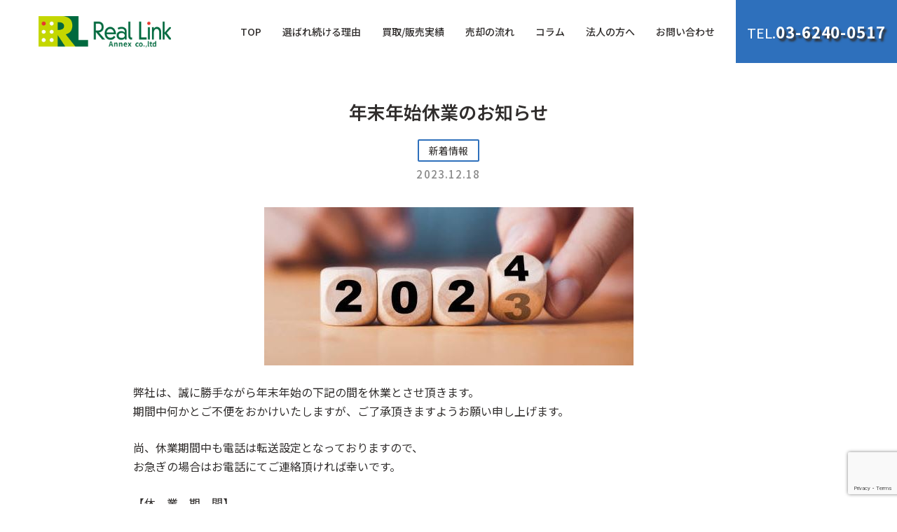

--- FILE ---
content_type: text/html; charset=UTF-8
request_url: https://reallink.co.jp/%E5%B9%B4%E6%9C%AB%E5%B9%B4%E5%A7%8B%E4%BC%91%E6%A5%AD%E3%81%AE%E3%81%8A%E7%9F%A5%E3%82%89%E3%81%9B-2/
body_size: 46330
content:
<!DOCTYPE html>
<html lang="ja"
	prefix="og: https://ogp.me/ns#" >
<head>
	<!-- Google Tag Manager -->
    <script>(function(w,d,s,l,i){w[l]=w[l]||[];w[l].push({'gtm.start':
    new Date().getTime(),event:'gtm.js'});var f=d.getElementsByTagName(s)[0],
    j=d.createElement(s),dl=l!='dataLayer'?'&l='+l:'';j.async=true;j.src=
    'https://www.googletagmanager.com/gtm.js?id='+i+dl;f.parentNode.insertBefore(j,f);
    })(window,document,'script','dataLayer','GTM-M9Z4D6P');</script>
    <!-- End Google Tag Manager -->
    <meta charset="UTF-8">
    <meta http-equiv="X-UA-Compatible" content="IE=edge">
    <meta name="viewport" content="width=device-width, initial-scale=1.0">
    <link href="https://reallink.co.jp/wp-content/themes/reallink/img/common/favicon.ico" type="image/x-icon" rel="icon">
    <link href="https://reallink.co.jp/wp-content/themes/reallink/img/common/favicon.ico" type="image/x-icon" rel="shortcut icon">

		<!-- All in One SEO 4.1.5.1 -->
		<meta name="description" content="弊社は、誠に勝手ながら年末年始の下記の間を休業とさせ頂きます。期間中何かとご不便をおかけいたしますが、ご了承頂きますようお願い申し上げます。 尚、休業期間中も電話は転送設定となっておりますので、お急ぎの場合はお電話にてご […]" />
		<meta name="robots" content="max-image-preview:large" />
		<link rel="canonical" href="https://reallink.co.jp/%e5%b9%b4%e6%9c%ab%e5%b9%b4%e5%a7%8b%e4%bc%91%e6%a5%ad%e3%81%ae%e3%81%8a%e7%9f%a5%e3%82%89%e3%81%9b-2/" />
		<meta property="og:locale" content="ja_JP" />
		<meta property="og:site_name" content="リアルリンク・アネックス |" />
		<meta property="og:type" content="article" />
		<meta property="og:title" content="年末年始休業のお知らせ | リアルリンク・アネックス" />
		<meta property="og:description" content="弊社は、誠に勝手ながら年末年始の下記の間を休業とさせ頂きます。期間中何かとご不便をおかけいたしますが、ご了承頂きますようお願い申し上げます。 尚、休業期間中も電話は転送設定となっておりますので、お急ぎの場合はお電話にてご […]" />
		<meta property="og:url" content="https://reallink.co.jp/%e5%b9%b4%e6%9c%ab%e5%b9%b4%e5%a7%8b%e4%bc%91%e6%a5%ad%e3%81%ae%e3%81%8a%e7%9f%a5%e3%82%89%e3%81%9b-2/" />
		<meta property="article:published_time" content="2023-12-18T04:20:02+00:00" />
		<meta property="article:modified_time" content="2023-12-18T04:22:51+00:00" />
		<meta name="twitter:card" content="summary" />
		<meta name="twitter:domain" content="reallink.co.jp" />
		<meta name="twitter:title" content="年末年始休業のお知らせ | リアルリンク・アネックス" />
		<meta name="twitter:description" content="弊社は、誠に勝手ながら年末年始の下記の間を休業とさせ頂きます。期間中何かとご不便をおかけいたしますが、ご了承頂きますようお願い申し上げます。 尚、休業期間中も電話は転送設定となっておりますので、お急ぎの場合はお電話にてご […]" />
		<script type="application/ld+json" class="aioseo-schema">
			{"@context":"https:\/\/schema.org","@graph":[{"@type":"WebSite","@id":"https:\/\/reallink.co.jp\/#website","url":"https:\/\/reallink.co.jp\/","name":"\u30ea\u30a2\u30eb\u30ea\u30f3\u30af\u30fb\u30a2\u30cd\u30c3\u30af\u30b9","inLanguage":"ja","publisher":{"@id":"https:\/\/reallink.co.jp\/#organization"}},{"@type":"Organization","@id":"https:\/\/reallink.co.jp\/#organization","name":"\u30ea\u30a2\u30eb\u30ea\u30f3\u30af\u30fb\u30a2\u30cd\u30c3\u30af\u30b9","url":"https:\/\/reallink.co.jp\/"},{"@type":"BreadcrumbList","@id":"https:\/\/reallink.co.jp\/%e5%b9%b4%e6%9c%ab%e5%b9%b4%e5%a7%8b%e4%bc%91%e6%a5%ad%e3%81%ae%e3%81%8a%e7%9f%a5%e3%82%89%e3%81%9b-2\/#breadcrumblist","itemListElement":[{"@type":"ListItem","@id":"https:\/\/reallink.co.jp\/#listItem","position":1,"item":{"@type":"WebPage","@id":"https:\/\/reallink.co.jp\/","name":"\u30db\u30fc\u30e0","description":"\u6771\u4eac\u3001\u795e\u5948\u5ddd\u3001\u5343\u8449\u3001\u57fc\u7389\u30a8\u30ea\u30a2\u3067\u30de\u30f3\u30b7\u30e7\u30f3\u8cb7\u3044\u53d6\u308a\u3092\u884c\u3046\u4e0d\u52d5\u7523\u4f1a\u793e\u3067\u3059\u3002\u4ef2\u4ecb\u624b\u6570\u6599\u4e0d\u8981\u306e\u76f4\u63a5\u8cb7\u3044\u53d6\u308a\u3067\u7d20\u65e9\u304f\u73fe\u91d1\u5316\u3044\u305f\u3057\u307e\u3059\uff01\u304a\u6c17\u8efd\u306b\u3054\u76f8\u8ac7\u304f\u3060\u3055\u3044\u3002","url":"https:\/\/reallink.co.jp\/"},"nextItem":"https:\/\/reallink.co.jp\/%e5%b9%b4%e6%9c%ab%e5%b9%b4%e5%a7%8b%e4%bc%91%e6%a5%ad%e3%81%ae%e3%81%8a%e7%9f%a5%e3%82%89%e3%81%9b-2\/#listItem"},{"@type":"ListItem","@id":"https:\/\/reallink.co.jp\/%e5%b9%b4%e6%9c%ab%e5%b9%b4%e5%a7%8b%e4%bc%91%e6%a5%ad%e3%81%ae%e3%81%8a%e7%9f%a5%e3%82%89%e3%81%9b-2\/#listItem","position":2,"item":{"@type":"WebPage","@id":"https:\/\/reallink.co.jp\/%e5%b9%b4%e6%9c%ab%e5%b9%b4%e5%a7%8b%e4%bc%91%e6%a5%ad%e3%81%ae%e3%81%8a%e7%9f%a5%e3%82%89%e3%81%9b-2\/","name":"\u5e74\u672b\u5e74\u59cb\u4f11\u696d\u306e\u304a\u77e5\u3089\u305b","description":"\u5f0a\u793e\u306f\u3001\u8aa0\u306b\u52dd\u624b\u306a\u304c\u3089\u5e74\u672b\u5e74\u59cb\u306e\u4e0b\u8a18\u306e\u9593\u3092\u4f11\u696d\u3068\u3055\u305b\u9802\u304d\u307e\u3059\u3002\u671f\u9593\u4e2d\u4f55\u304b\u3068\u3054\u4e0d\u4fbf\u3092\u304a\u304b\u3051\u3044\u305f\u3057\u307e\u3059\u304c\u3001\u3054\u4e86\u627f\u9802\u304d\u307e\u3059\u3088\u3046\u304a\u9858\u3044\u7533\u3057\u4e0a\u3052\u307e\u3059\u3002 \u5c1a\u3001\u4f11\u696d\u671f\u9593\u4e2d\u3082\u96fb\u8a71\u306f\u8ee2\u9001\u8a2d\u5b9a\u3068\u306a\u3063\u3066\u304a\u308a\u307e\u3059\u306e\u3067\u3001\u304a\u6025\u304e\u306e\u5834\u5408\u306f\u304a\u96fb\u8a71\u306b\u3066\u3054 [\u2026]","url":"https:\/\/reallink.co.jp\/%e5%b9%b4%e6%9c%ab%e5%b9%b4%e5%a7%8b%e4%bc%91%e6%a5%ad%e3%81%ae%e3%81%8a%e7%9f%a5%e3%82%89%e3%81%9b-2\/"},"previousItem":"https:\/\/reallink.co.jp\/#listItem"}]},{"@type":"Person","@id":"https:\/\/reallink.co.jp\/author\/admin_reallink\/#author","url":"https:\/\/reallink.co.jp\/author\/admin_reallink\/","name":"admin_reallink","image":{"@type":"ImageObject","@id":"https:\/\/reallink.co.jp\/%e5%b9%b4%e6%9c%ab%e5%b9%b4%e5%a7%8b%e4%bc%91%e6%a5%ad%e3%81%ae%e3%81%8a%e7%9f%a5%e3%82%89%e3%81%9b-2\/#authorImage","url":"https:\/\/secure.gravatar.com\/avatar\/55205c4503163b7868bb59564ebda460?s=96&d=mm&r=g","width":96,"height":96,"caption":"admin_reallink"}},{"@type":"WebPage","@id":"https:\/\/reallink.co.jp\/%e5%b9%b4%e6%9c%ab%e5%b9%b4%e5%a7%8b%e4%bc%91%e6%a5%ad%e3%81%ae%e3%81%8a%e7%9f%a5%e3%82%89%e3%81%9b-2\/#webpage","url":"https:\/\/reallink.co.jp\/%e5%b9%b4%e6%9c%ab%e5%b9%b4%e5%a7%8b%e4%bc%91%e6%a5%ad%e3%81%ae%e3%81%8a%e7%9f%a5%e3%82%89%e3%81%9b-2\/","name":"\u5e74\u672b\u5e74\u59cb\u4f11\u696d\u306e\u304a\u77e5\u3089\u305b | \u30ea\u30a2\u30eb\u30ea\u30f3\u30af\u30fb\u30a2\u30cd\u30c3\u30af\u30b9","description":"\u5f0a\u793e\u306f\u3001\u8aa0\u306b\u52dd\u624b\u306a\u304c\u3089\u5e74\u672b\u5e74\u59cb\u306e\u4e0b\u8a18\u306e\u9593\u3092\u4f11\u696d\u3068\u3055\u305b\u9802\u304d\u307e\u3059\u3002\u671f\u9593\u4e2d\u4f55\u304b\u3068\u3054\u4e0d\u4fbf\u3092\u304a\u304b\u3051\u3044\u305f\u3057\u307e\u3059\u304c\u3001\u3054\u4e86\u627f\u9802\u304d\u307e\u3059\u3088\u3046\u304a\u9858\u3044\u7533\u3057\u4e0a\u3052\u307e\u3059\u3002 \u5c1a\u3001\u4f11\u696d\u671f\u9593\u4e2d\u3082\u96fb\u8a71\u306f\u8ee2\u9001\u8a2d\u5b9a\u3068\u306a\u3063\u3066\u304a\u308a\u307e\u3059\u306e\u3067\u3001\u304a\u6025\u304e\u306e\u5834\u5408\u306f\u304a\u96fb\u8a71\u306b\u3066\u3054 [\u2026]","inLanguage":"ja","isPartOf":{"@id":"https:\/\/reallink.co.jp\/#website"},"breadcrumb":{"@id":"https:\/\/reallink.co.jp\/%e5%b9%b4%e6%9c%ab%e5%b9%b4%e5%a7%8b%e4%bc%91%e6%a5%ad%e3%81%ae%e3%81%8a%e7%9f%a5%e3%82%89%e3%81%9b-2\/#breadcrumblist"},"author":"https:\/\/reallink.co.jp\/author\/admin_reallink\/#author","creator":"https:\/\/reallink.co.jp\/author\/admin_reallink\/#author","image":{"@type":"ImageObject","@id":"https:\/\/reallink.co.jp\/#mainImage","url":"https:\/\/reallink.co.jp\/wp-content\/uploads\/2023\/12\/2023-2024.jpg","width":527,"height":226},"primaryImageOfPage":{"@id":"https:\/\/reallink.co.jp\/%e5%b9%b4%e6%9c%ab%e5%b9%b4%e5%a7%8b%e4%bc%91%e6%a5%ad%e3%81%ae%e3%81%8a%e7%9f%a5%e3%82%89%e3%81%9b-2\/#mainImage"},"datePublished":"2023-12-18T04:20:02+09:00","dateModified":"2023-12-18T04:22:51+09:00"},{"@type":"BlogPosting","@id":"https:\/\/reallink.co.jp\/%e5%b9%b4%e6%9c%ab%e5%b9%b4%e5%a7%8b%e4%bc%91%e6%a5%ad%e3%81%ae%e3%81%8a%e7%9f%a5%e3%82%89%e3%81%9b-2\/#blogposting","name":"\u5e74\u672b\u5e74\u59cb\u4f11\u696d\u306e\u304a\u77e5\u3089\u305b | \u30ea\u30a2\u30eb\u30ea\u30f3\u30af\u30fb\u30a2\u30cd\u30c3\u30af\u30b9","description":"\u5f0a\u793e\u306f\u3001\u8aa0\u306b\u52dd\u624b\u306a\u304c\u3089\u5e74\u672b\u5e74\u59cb\u306e\u4e0b\u8a18\u306e\u9593\u3092\u4f11\u696d\u3068\u3055\u305b\u9802\u304d\u307e\u3059\u3002\u671f\u9593\u4e2d\u4f55\u304b\u3068\u3054\u4e0d\u4fbf\u3092\u304a\u304b\u3051\u3044\u305f\u3057\u307e\u3059\u304c\u3001\u3054\u4e86\u627f\u9802\u304d\u307e\u3059\u3088\u3046\u304a\u9858\u3044\u7533\u3057\u4e0a\u3052\u307e\u3059\u3002 \u5c1a\u3001\u4f11\u696d\u671f\u9593\u4e2d\u3082\u96fb\u8a71\u306f\u8ee2\u9001\u8a2d\u5b9a\u3068\u306a\u3063\u3066\u304a\u308a\u307e\u3059\u306e\u3067\u3001\u304a\u6025\u304e\u306e\u5834\u5408\u306f\u304a\u96fb\u8a71\u306b\u3066\u3054 [\u2026]","inLanguage":"ja","headline":"\u5e74\u672b\u5e74\u59cb\u4f11\u696d\u306e\u304a\u77e5\u3089\u305b","author":{"@id":"https:\/\/reallink.co.jp\/author\/admin_reallink\/#author"},"publisher":{"@id":"https:\/\/reallink.co.jp\/#organization"},"datePublished":"2023-12-18T04:20:02+09:00","dateModified":"2023-12-18T04:22:51+09:00","articleSection":"\u65b0\u7740\u60c5\u5831","mainEntityOfPage":{"@id":"https:\/\/reallink.co.jp\/%e5%b9%b4%e6%9c%ab%e5%b9%b4%e5%a7%8b%e4%bc%91%e6%a5%ad%e3%81%ae%e3%81%8a%e7%9f%a5%e3%82%89%e3%81%9b-2\/#webpage"},"isPartOf":{"@id":"https:\/\/reallink.co.jp\/%e5%b9%b4%e6%9c%ab%e5%b9%b4%e5%a7%8b%e4%bc%91%e6%a5%ad%e3%81%ae%e3%81%8a%e7%9f%a5%e3%82%89%e3%81%9b-2\/#webpage"},"image":{"@type":"ImageObject","@id":"https:\/\/reallink.co.jp\/#articleImage","url":"https:\/\/reallink.co.jp\/wp-content\/uploads\/2023\/12\/2023-2024.jpg","width":527,"height":226}}]}
		</script>
		<!-- All in One SEO -->


<!-- SEO SIMPLE PACK 2.2.3 -->
<title>年末年始休業のお知らせ | リアルリンク・アネックス</title>
<meta name="description" content="弊社は、誠に勝手ながら年末年始の下記の間を休業とさせ頂きます。期間中何かとご不便をおかけいたしますが、ご了承頂きますようお願い申し上げます。 尚、休業期間中も電話は転送設定となっておりますので、お急ぎの場合はお電話にてご連絡頂ければ幸いです。 【休　業　期　間】2023年12月30日（土）～2024年1月3日（水）※2024年1月4日（木）より通常通り営業いたします。">
<meta name="keywords" content="東京,マンション,買い取り">
<link rel="canonical" href="https://reallink.co.jp/%e5%b9%b4%e6%9c%ab%e5%b9%b4%e5%a7%8b%e4%bc%91%e6%a5%ad%e3%81%ae%e3%81%8a%e7%9f%a5%e3%82%89%e3%81%9b-2/">
<meta property="og:locale" content="ja_JP">
<meta property="og:image" content="https://reallink.co.jp/wp-content/uploads/2023/12/2023-2024.jpg">
<meta property="og:title" content="年末年始休業のお知らせ | リアルリンク・アネックス">
<meta property="og:description" content="弊社は、誠に勝手ながら年末年始の下記の間を休業とさせ頂きます。期間中何かとご不便をおかけいたしますが、ご了承頂きますようお願い申し上げます。 尚、休業期間中も電話は転送設定となっておりますので、お急ぎの場合はお電話にてご連絡頂ければ幸いです。 【休　業　期　間】2023年12月30日（土）～2024年1月3日（水）※2024年1月4日（木）より通常通り営業いたします。">
<meta property="og:url" content="https://reallink.co.jp/%e5%b9%b4%e6%9c%ab%e5%b9%b4%e5%a7%8b%e4%bc%91%e6%a5%ad%e3%81%ae%e3%81%8a%e7%9f%a5%e3%82%89%e3%81%9b-2/">
<meta property="og:site_name" content="リアルリンク・アネックス">
<meta property="og:type" content="article">
<meta name="twitter:card" content="summary">
<!-- / SEO SIMPLE PACK -->

		<!-- This site uses the Google Analytics by MonsterInsights plugin v8.2.0 - Using Analytics tracking - https://www.monsterinsights.com/ -->
		<!-- Note: MonsterInsights is not currently configured on this site. The site owner needs to authenticate with Google Analytics in the MonsterInsights settings panel. -->
					<!-- No UA code set -->
				<!-- / Google Analytics by MonsterInsights -->
		<link rel='stylesheet' id='wp-block-library-css' href='https://reallink.co.jp/wp-includes/css/dist/block-library/style.min.css' type='text/css' media='all' />
<link rel='stylesheet' id='wp-components-css' href='https://reallink.co.jp/wp-includes/css/dist/components/style.min.css' type='text/css' media='all' />
<link rel='stylesheet' id='wp-block-editor-css' href='https://reallink.co.jp/wp-includes/css/dist/block-editor/style.min.css' type='text/css' media='all' />
<link rel='stylesheet' id='wp-nux-css' href='https://reallink.co.jp/wp-includes/css/dist/nux/style.min.css' type='text/css' media='all' />
<link rel='stylesheet' id='wp-reusable-blocks-css' href='https://reallink.co.jp/wp-includes/css/dist/reusable-blocks/style.min.css' type='text/css' media='all' />
<link rel='stylesheet' id='wp-editor-css' href='https://reallink.co.jp/wp-includes/css/dist/editor/style.min.css' type='text/css' media='all' />
<link rel='stylesheet' id='algori_360_image-cgb-style-css-css' href='https://reallink.co.jp/wp-content/plugins/360-image/dist/blocks.style.build.css' type='text/css' media='all' />
<link rel='stylesheet' id='coblocks-frontend-css' href='https://reallink.co.jp/wp-content/plugins/coblocks/dist/coblocks-style.css?ver=3f49adce232fe49b3311dfe7b6ed0fde' type='text/css' media='all' />
<link rel='stylesheet' id='classic-theme-styles-css' href='https://reallink.co.jp/wp-includes/css/classic-themes.min.css' type='text/css' media='all' />
<style id='global-styles-inline-css' type='text/css'>
body{--wp--preset--color--black: #000000;--wp--preset--color--cyan-bluish-gray: #abb8c3;--wp--preset--color--white: #ffffff;--wp--preset--color--pale-pink: #f78da7;--wp--preset--color--vivid-red: #cf2e2e;--wp--preset--color--luminous-vivid-orange: #ff6900;--wp--preset--color--luminous-vivid-amber: #fcb900;--wp--preset--color--light-green-cyan: #7bdcb5;--wp--preset--color--vivid-green-cyan: #00d084;--wp--preset--color--pale-cyan-blue: #8ed1fc;--wp--preset--color--vivid-cyan-blue: #0693e3;--wp--preset--color--vivid-purple: #9b51e0;--wp--preset--gradient--vivid-cyan-blue-to-vivid-purple: linear-gradient(135deg,rgba(6,147,227,1) 0%,rgb(155,81,224) 100%);--wp--preset--gradient--light-green-cyan-to-vivid-green-cyan: linear-gradient(135deg,rgb(122,220,180) 0%,rgb(0,208,130) 100%);--wp--preset--gradient--luminous-vivid-amber-to-luminous-vivid-orange: linear-gradient(135deg,rgba(252,185,0,1) 0%,rgba(255,105,0,1) 100%);--wp--preset--gradient--luminous-vivid-orange-to-vivid-red: linear-gradient(135deg,rgba(255,105,0,1) 0%,rgb(207,46,46) 100%);--wp--preset--gradient--very-light-gray-to-cyan-bluish-gray: linear-gradient(135deg,rgb(238,238,238) 0%,rgb(169,184,195) 100%);--wp--preset--gradient--cool-to-warm-spectrum: linear-gradient(135deg,rgb(74,234,220) 0%,rgb(151,120,209) 20%,rgb(207,42,186) 40%,rgb(238,44,130) 60%,rgb(251,105,98) 80%,rgb(254,248,76) 100%);--wp--preset--gradient--blush-light-purple: linear-gradient(135deg,rgb(255,206,236) 0%,rgb(152,150,240) 100%);--wp--preset--gradient--blush-bordeaux: linear-gradient(135deg,rgb(254,205,165) 0%,rgb(254,45,45) 50%,rgb(107,0,62) 100%);--wp--preset--gradient--luminous-dusk: linear-gradient(135deg,rgb(255,203,112) 0%,rgb(199,81,192) 50%,rgb(65,88,208) 100%);--wp--preset--gradient--pale-ocean: linear-gradient(135deg,rgb(255,245,203) 0%,rgb(182,227,212) 50%,rgb(51,167,181) 100%);--wp--preset--gradient--electric-grass: linear-gradient(135deg,rgb(202,248,128) 0%,rgb(113,206,126) 100%);--wp--preset--gradient--midnight: linear-gradient(135deg,rgb(2,3,129) 0%,rgb(40,116,252) 100%);--wp--preset--duotone--dark-grayscale: url('#wp-duotone-dark-grayscale');--wp--preset--duotone--grayscale: url('#wp-duotone-grayscale');--wp--preset--duotone--purple-yellow: url('#wp-duotone-purple-yellow');--wp--preset--duotone--blue-red: url('#wp-duotone-blue-red');--wp--preset--duotone--midnight: url('#wp-duotone-midnight');--wp--preset--duotone--magenta-yellow: url('#wp-duotone-magenta-yellow');--wp--preset--duotone--purple-green: url('#wp-duotone-purple-green');--wp--preset--duotone--blue-orange: url('#wp-duotone-blue-orange');--wp--preset--font-size--small: 13px;--wp--preset--font-size--medium: 20px;--wp--preset--font-size--large: 36px;--wp--preset--font-size--x-large: 42px;--wp--preset--spacing--20: 0.44rem;--wp--preset--spacing--30: 0.67rem;--wp--preset--spacing--40: 1rem;--wp--preset--spacing--50: 1.5rem;--wp--preset--spacing--60: 2.25rem;--wp--preset--spacing--70: 3.38rem;--wp--preset--spacing--80: 5.06rem;--wp--preset--shadow--natural: 6px 6px 9px rgba(0, 0, 0, 0.2);--wp--preset--shadow--deep: 12px 12px 50px rgba(0, 0, 0, 0.4);--wp--preset--shadow--sharp: 6px 6px 0px rgba(0, 0, 0, 0.2);--wp--preset--shadow--outlined: 6px 6px 0px -3px rgba(255, 255, 255, 1), 6px 6px rgba(0, 0, 0, 1);--wp--preset--shadow--crisp: 6px 6px 0px rgba(0, 0, 0, 1);}:where(.is-layout-flex){gap: 0.5em;}body .is-layout-flow > .alignleft{float: left;margin-inline-start: 0;margin-inline-end: 2em;}body .is-layout-flow > .alignright{float: right;margin-inline-start: 2em;margin-inline-end: 0;}body .is-layout-flow > .aligncenter{margin-left: auto !important;margin-right: auto !important;}body .is-layout-constrained > .alignleft{float: left;margin-inline-start: 0;margin-inline-end: 2em;}body .is-layout-constrained > .alignright{float: right;margin-inline-start: 2em;margin-inline-end: 0;}body .is-layout-constrained > .aligncenter{margin-left: auto !important;margin-right: auto !important;}body .is-layout-constrained > :where(:not(.alignleft):not(.alignright):not(.alignfull)){max-width: var(--wp--style--global--content-size);margin-left: auto !important;margin-right: auto !important;}body .is-layout-constrained > .alignwide{max-width: var(--wp--style--global--wide-size);}body .is-layout-flex{display: flex;}body .is-layout-flex{flex-wrap: wrap;align-items: center;}body .is-layout-flex > *{margin: 0;}:where(.wp-block-columns.is-layout-flex){gap: 2em;}.has-black-color{color: var(--wp--preset--color--black) !important;}.has-cyan-bluish-gray-color{color: var(--wp--preset--color--cyan-bluish-gray) !important;}.has-white-color{color: var(--wp--preset--color--white) !important;}.has-pale-pink-color{color: var(--wp--preset--color--pale-pink) !important;}.has-vivid-red-color{color: var(--wp--preset--color--vivid-red) !important;}.has-luminous-vivid-orange-color{color: var(--wp--preset--color--luminous-vivid-orange) !important;}.has-luminous-vivid-amber-color{color: var(--wp--preset--color--luminous-vivid-amber) !important;}.has-light-green-cyan-color{color: var(--wp--preset--color--light-green-cyan) !important;}.has-vivid-green-cyan-color{color: var(--wp--preset--color--vivid-green-cyan) !important;}.has-pale-cyan-blue-color{color: var(--wp--preset--color--pale-cyan-blue) !important;}.has-vivid-cyan-blue-color{color: var(--wp--preset--color--vivid-cyan-blue) !important;}.has-vivid-purple-color{color: var(--wp--preset--color--vivid-purple) !important;}.has-black-background-color{background-color: var(--wp--preset--color--black) !important;}.has-cyan-bluish-gray-background-color{background-color: var(--wp--preset--color--cyan-bluish-gray) !important;}.has-white-background-color{background-color: var(--wp--preset--color--white) !important;}.has-pale-pink-background-color{background-color: var(--wp--preset--color--pale-pink) !important;}.has-vivid-red-background-color{background-color: var(--wp--preset--color--vivid-red) !important;}.has-luminous-vivid-orange-background-color{background-color: var(--wp--preset--color--luminous-vivid-orange) !important;}.has-luminous-vivid-amber-background-color{background-color: var(--wp--preset--color--luminous-vivid-amber) !important;}.has-light-green-cyan-background-color{background-color: var(--wp--preset--color--light-green-cyan) !important;}.has-vivid-green-cyan-background-color{background-color: var(--wp--preset--color--vivid-green-cyan) !important;}.has-pale-cyan-blue-background-color{background-color: var(--wp--preset--color--pale-cyan-blue) !important;}.has-vivid-cyan-blue-background-color{background-color: var(--wp--preset--color--vivid-cyan-blue) !important;}.has-vivid-purple-background-color{background-color: var(--wp--preset--color--vivid-purple) !important;}.has-black-border-color{border-color: var(--wp--preset--color--black) !important;}.has-cyan-bluish-gray-border-color{border-color: var(--wp--preset--color--cyan-bluish-gray) !important;}.has-white-border-color{border-color: var(--wp--preset--color--white) !important;}.has-pale-pink-border-color{border-color: var(--wp--preset--color--pale-pink) !important;}.has-vivid-red-border-color{border-color: var(--wp--preset--color--vivid-red) !important;}.has-luminous-vivid-orange-border-color{border-color: var(--wp--preset--color--luminous-vivid-orange) !important;}.has-luminous-vivid-amber-border-color{border-color: var(--wp--preset--color--luminous-vivid-amber) !important;}.has-light-green-cyan-border-color{border-color: var(--wp--preset--color--light-green-cyan) !important;}.has-vivid-green-cyan-border-color{border-color: var(--wp--preset--color--vivid-green-cyan) !important;}.has-pale-cyan-blue-border-color{border-color: var(--wp--preset--color--pale-cyan-blue) !important;}.has-vivid-cyan-blue-border-color{border-color: var(--wp--preset--color--vivid-cyan-blue) !important;}.has-vivid-purple-border-color{border-color: var(--wp--preset--color--vivid-purple) !important;}.has-vivid-cyan-blue-to-vivid-purple-gradient-background{background: var(--wp--preset--gradient--vivid-cyan-blue-to-vivid-purple) !important;}.has-light-green-cyan-to-vivid-green-cyan-gradient-background{background: var(--wp--preset--gradient--light-green-cyan-to-vivid-green-cyan) !important;}.has-luminous-vivid-amber-to-luminous-vivid-orange-gradient-background{background: var(--wp--preset--gradient--luminous-vivid-amber-to-luminous-vivid-orange) !important;}.has-luminous-vivid-orange-to-vivid-red-gradient-background{background: var(--wp--preset--gradient--luminous-vivid-orange-to-vivid-red) !important;}.has-very-light-gray-to-cyan-bluish-gray-gradient-background{background: var(--wp--preset--gradient--very-light-gray-to-cyan-bluish-gray) !important;}.has-cool-to-warm-spectrum-gradient-background{background: var(--wp--preset--gradient--cool-to-warm-spectrum) !important;}.has-blush-light-purple-gradient-background{background: var(--wp--preset--gradient--blush-light-purple) !important;}.has-blush-bordeaux-gradient-background{background: var(--wp--preset--gradient--blush-bordeaux) !important;}.has-luminous-dusk-gradient-background{background: var(--wp--preset--gradient--luminous-dusk) !important;}.has-pale-ocean-gradient-background{background: var(--wp--preset--gradient--pale-ocean) !important;}.has-electric-grass-gradient-background{background: var(--wp--preset--gradient--electric-grass) !important;}.has-midnight-gradient-background{background: var(--wp--preset--gradient--midnight) !important;}.has-small-font-size{font-size: var(--wp--preset--font-size--small) !important;}.has-medium-font-size{font-size: var(--wp--preset--font-size--medium) !important;}.has-large-font-size{font-size: var(--wp--preset--font-size--large) !important;}.has-x-large-font-size{font-size: var(--wp--preset--font-size--x-large) !important;}
.wp-block-navigation a:where(:not(.wp-element-button)){color: inherit;}
:where(.wp-block-columns.is-layout-flex){gap: 2em;}
.wp-block-pullquote{font-size: 1.5em;line-height: 1.6;}
</style>
<link rel='stylesheet' id='contact-form-7-css' href='https://reallink.co.jp/wp-content/plugins/contact-form-7/includes/css/styles.css?ver=5.4.1' type='text/css' media='all' />
<link rel='stylesheet' id='base-style-css' href='https://reallink.co.jp/wp-content/themes/reallink/dist/style.css?230706044116' type='text/css' media='all' />
<link rel='stylesheet' id='yarpp-thumbnails-css' href='https://reallink.co.jp/wp-content/plugins/yet-another-related-posts-plugin/style/styles_thumbnails.css?ver=5.27.8' type='text/css' media='all' />
<style id='yarpp-thumbnails-inline-css' type='text/css'>
.yarpp-thumbnails-horizontal .yarpp-thumbnail {width: 160px;height: 200px;margin: 5px;margin-left: 0px;}.yarpp-thumbnail > img, .yarpp-thumbnail-default {width: 150px;height: 150px;margin: 5px;}.yarpp-thumbnails-horizontal .yarpp-thumbnail-title {margin: 7px;margin-top: 0px;width: 150px;}.yarpp-thumbnail-default > img {min-height: 150px;min-width: 150px;}
.yarpp-thumbnails-horizontal .yarpp-thumbnail {width: 160px;height: 200px;margin: 5px;margin-left: 0px;}.yarpp-thumbnail > img, .yarpp-thumbnail-default {width: 150px;height: 150px;margin: 5px;}.yarpp-thumbnails-horizontal .yarpp-thumbnail-title {margin: 7px;margin-top: 0px;width: 150px;}.yarpp-thumbnail-default > img {min-height: 150px;min-width: 150px;}
</style>
<link rel='stylesheet' id='yarppRelatedCss-css' href='https://reallink.co.jp/wp-content/plugins/yet-another-related-posts-plugin/style/related.css?ver=5.27.8' type='text/css' media='all' />
<script type='text/javascript' src='https://reallink.co.jp/wp-content/plugins/360-image/dist/aframe-v1.0.4.min.js' id='algori_360_image-cgb-a-frame-js-js'></script>
<script type='text/javascript' src='https://reallink.co.jp/wp-includes/js/jquery/jquery.min.js?ver=3.6.4' id='jquery-core-js'></script>
<script type='text/javascript' src='https://reallink.co.jp/wp-includes/js/jquery/jquery-migrate.min.js?ver=3.4.0' id='jquery-migrate-js'></script>
<style type="text/css">.broken_link, a.broken_link {
	text-decoration: line-through;
}</style>		<style type="text/css" id="wp-custom-css">
			.mv .mv__copy {
    top: 65px;
    left: -15px;
    display: -webkit-box;
    display: -webkit-flex;
    display: -ms-flexbox;
    -webkit-box-orient: vertical;
    -webkit-box-direction: normal;
    -webkit-flex-direction: column;
    -ms-flex-direction: column;
    z-index: 30;
    position: absolute;
    display: flex;
    flex-direction: row;
}

.mv .mv__copy .copy__txt02 {
    margin-top: 15px;
    padding-top: 15px;
    padding-right: 15px;
    padding-bottom: 15px;
    padding-left: 15px;
    font-size: 35px;
    font-size: clamp(18px, (0.3rem + 3vw), 35px);
    font-weight: 600;
    letter-spacing: .06rem;
    color: #fff;
    -webkit-filter: drop-shadow(0 0 7px rgba(0, 0, 0, 0.15));
    filter: drop-shadow(0 0 7px rgba(0, 0, 0, 0.15));
    margin-right: 15px;
}

strong.st {
    text-shadow: 3px 4px 3px #302d2c;
}


.mv__copy2 {
    top: 170px;
    left: -15px;
    display: -webkit-box;
    display: -webkit-flex;
    display: -ms-flexbox;
    -webkit-box-orient: vertical;
    -webkit-box-direction: normal;
    -webkit-flex-direction: column;
    -ms-flex-direction: column;
    z-index: 30;
    position: absolute;
    display: flex;
    flex-direction: row;
}

p.copy__txt02 {
    margin-top: 15px;
    padding-top: 10px;
    padding-right: 10px;
    padding-bottom: 15px;
    padding-left: 10px;
    background-color: #fa763d;
    font-size: 35px;
    font-size: clamp(18px, (0.3rem + 3vw), 35px);
    font-weight: 600;
    letter-spacing: .06rem;
    color: #fff;
    -webkit-filter: drop-shadow(0 0 7px rgba(0, 0, 0, 0.15));
    filter: drop-shadow(0 0 7px rgba(0, 0, 0, 0.15));
    margin-right: 15px;
}

.mv__copy2 {
    margin-top: 5rem;
}

@media (max-width: 575px){
.mv .mv__copy {
    top: 40px;
    left: 25px;
    display: flex;
    flex-direction: column;
}
.mv__copy2 {
    margin-top: 15rem;
    top: -105px;
    left: 25px;
    display: flex;
    flex-direction: column;
}
span.sp {
    font-size: 78%;
}
.mv .mv__copy .copy__txt02 {
    margin-top: 10px;
    padding-top: 10px;
    padding-right: 15px;
    padding-bottom: 10px;
    padding-left: 15px;
    font-size: 35px;
    font-size: clamp(18px, (0.3rem + 3vw), 35px);
    font-weight: 600;
    letter-spacing: .06rem;
    color: #fff;
    -webkit-filter: drop-shadow(0 0 7px rgba(0, 0, 0, 0.15));
    filter: drop-shadow(0 0 7px rgba(0, 0, 0, 0.15));
    margin-right: 15px;
}}

/* 20220412 */
.yarpp-thumbnails-horizontal .yarpp-thumbnail {
    width: 160px;
    height: 230px;
    margin: 5px;
    margin-left: 0px;
}
.yarpp-related h3 {
    font-size: 125%;
    font-weight: 700;
    margin: 0;
    padding: 0 0 5px;
    text-transform: capitalize;
    padding-left: 30px !important;
}

.wp-block-table td {
    border: 1px solid black !important;
}		</style>
		
</head>
<body class="post-template-default single single-post postid-2380 single-format-standard wp-embed-responsive">
	<!-- Google Tag Manager (noscript) -->
    <noscript><iframe src="https://www.googletagmanager.com/ns.html?id=GTM-M9Z4D6P"
    height="0" width="0" style="display:none;visibility:hidden"></iframe></noscript>
    <!-- End Google Tag Manager (noscript) -->
    <!----------------------header---------------------->
    <header class="header">
                    <p class="logo__wrapper">
                    <a href="https://reallink.co.jp/" class="logo__container"><img src="https://reallink.co.jp/wp-content/themes/reallink/img/home/logo.svg" alt="リアルリンク・アネックス" class="logo"></a>
                </p>
                </h1>
        <div class="header__contents">
            <nav class="header__nav">

            <ul id="menu-global" class="nav__list"><li id="menu-item-263" class="menu-item menu-item-type-custom menu-item-object-custom menu-item-263"><a href="/">TOP</a></li>
<li id="menu-item-264" class="menu-item menu-item-type-post_type menu-item-object-page menu-item-264"><a href="https://reallink.co.jp/strength/">選ばれ続ける理由</a></li>
<li id="menu-item-265" class="menu-item menu-item-type-custom menu-item-object-custom menu-item-265"><a href="/achievement">買取/販売実績</a></li>
<li id="menu-item-266" class="menu-item menu-item-type-post_type menu-item-object-page menu-item-266"><a href="https://reallink.co.jp/flow/">売却の流れ</a></li>
<li id="menu-item-267" class="menu-item menu-item-type-taxonomy menu-item-object-category menu-item-267"><a href="https://reallink.co.jp/columns/">コラム</a></li>
<li id="menu-item-268" class="menu-item menu-item-type-post_type menu-item-object-page menu-item-268"><a href="https://reallink.co.jp/corporate/">法人の方へ</a></li>
<li id="menu-item-269" class="menu-item menu-item-type-post_type menu-item-object-page menu-item-269"><a href="https://reallink.co.jp/contact/">お問い合わせ</a></li>
</ul>
            </nav>
            <a href="tel:03-6240-0517" class="header__tellink">
                <span class="num">TEL.<strong class="st">03-6240-0517</strong></span>
            </a><!--/.header__tellink-->
        </div><!--/.header__contents-->
        <!-----------sp__nav--------------->
        
	<div id="nav__btn" class="sp__nav__btn">
            <span class="sp"></span>
            <span class="sp"></span>
        </div>
        <nav id="sp__nav" class="sp__nav">
            <ul id="menu-drawer" class="sp__nav__list"><li id="menu-item-301" class="menu-item menu-item-type-custom menu-item-object-custom menu-item-301"><a href="/">トップページ</a></li>
<li id="menu-item-302" class="menu-item menu-item-type-post_type menu-item-object-page menu-item-302"><a href="https://reallink.co.jp/strength/">選ばれ続ける理由</a></li>
<li id="menu-item-303" class="menu-item menu-item-type-post_type menu-item-object-page menu-item-303"><a href="https://reallink.co.jp/flow/">売却の流れ</a></li>
<li id="menu-item-304" class="menu-item menu-item-type-custom menu-item-object-custom menu-item-304"><a href="/achievement">買取/販売実績</a></li>
<li id="menu-item-305" class="menu-item menu-item-type-custom menu-item-object-custom menu-item-305"><a href="/sale">販売物件一覧</a></li>
<li id="menu-item-306" class="menu-item menu-item-type-taxonomy menu-item-object-category menu-item-306"><a href="https://reallink.co.jp/review/">お客様の声</a></li>
<li id="menu-item-307" class="menu-item menu-item-type-taxonomy menu-item-object-category current-post-ancestor current-menu-parent current-post-parent menu-item-307"><a href="https://reallink.co.jp/news/">新着情報</a></li>
<li id="menu-item-308" class="menu-item menu-item-type-taxonomy menu-item-object-category menu-item-308"><a href="https://reallink.co.jp/columns/">コラム</a></li>
<li id="menu-item-309" class="menu-item menu-item-type-post_type menu-item-object-page menu-item-309"><a href="https://reallink.co.jp/question/">よくある質問</a></li>
<li id="menu-item-310" class="menu-item menu-item-type-post_type menu-item-object-page menu-item-310"><a href="https://reallink.co.jp/corporate/">法人の方へ</a></li>
<li id="menu-item-311" class="menu-item menu-item-type-post_type menu-item-object-page menu-item-311"><a href="https://reallink.co.jp/company/">会社概要</a></li>
</ul>
            <div class="link__container">
                <a href="tel:03-6240-0517" class="tel__link">
                    <p class="icon__container"><img src="https://reallink.co.jp/wp-content/themes/reallink/img/home/footer_tel_icon.svg" alt="電話のアイコン" class="icon"></p>
                    <p class="link__number">03-6240-0517</p>
                </a>
                <a href="https://reallink.co.jp/contact" class="mail__link">
                    <p class="icon__container"><img src="https://reallink.co.jp/wp-content/themes/reallink/img/home/footer_mail_icon.svg" alt="メールのアイコン" class="icon"></p>
                    <p class="link__txt01">CONTACT</p>
                </a>
            </div><!--/.link__container-->
        </nav>
	<div id="nav__btn" class="sp__nav__btn" style="
    margin-right: 45px;
">
            <a href="https://reallink.co.jp/contact/">
<img src="https://reallink.co.jp/wp-content/uploads/2021/11/メールの無料アイコンその16.png" alt="" style="
    width: 35px;
"></a>
        </div>
    </header><main class="single">
            <div class="container-fluid limited__width">
        <div class="head__contents">
            <h1 class="ttl">年末年始休業のお知らせ</h1>
            <p class="category"><a href="https://reallink.co.jp/news/" rel="category tag">新着情報</a></p>
            <time class="date" datetime="2023-12-18" itemprop="datepublished">2023.12.18</time>
        </div>
        <div class="wysiwyg-editor">
            <div class="wp-block-image">
<figure class="aligncenter size-full"><img decoding="async" width="527" height="226" src="https://reallink.co.jp/wp-content/uploads/2023/12/2023-2024.jpg" alt="" class="wp-image-2381" srcset="https://reallink.co.jp/wp-content/uploads/2023/12/2023-2024.jpg 527w, https://reallink.co.jp/wp-content/uploads/2023/12/2023-2024-300x129.jpg 300w" sizes="(max-width: 527px) 100vw, 527px" /></figure></div>


<p>弊社は、誠に勝手ながら年末年始の下記の間を休業とさせ頂きます。<br>期間中何かとご不便をおかけいたしますが、ご了承頂きますようお願い申し上げます。</p>



<p>尚、休業期間中も電話は転送設定となっておりますので、<br>お急ぎの場合はお電話にてご連絡頂ければ幸いです。</p>



<p>【休　業　期　間】<br>2023年12月30日（土）～2024年1月3日（水）<br>※2024年1月4日（木）より通常通り営業いたします。</p>
<div class='yarpp yarpp-related yarpp-related-website yarpp-template-thumbnails'>
<!-- YARPP Thumbnails -->
<h3>関連記事:</h3>
<div class="yarpp-thumbnails-horizontal">
<a class='yarpp-thumbnail' rel='norewrite' href='https://reallink.co.jp/%e5%b9%b4%e6%9c%ab%e5%b9%b4%e5%a7%8b%e4%bc%91%e6%a5%ad%e3%81%ae%e3%81%8a%e7%9f%a5%e3%82%89%e3%81%9b/' title='年末年始休業のお知らせ'>
<img width="150" height="150" src="https://reallink.co.jp/wp-content/uploads/2021/12/22848265_l-150x150.jpg" class="attachment-thumbnail size-thumbnail wp-post-image" alt="" decoding="async" loading="lazy" data-pin-nopin="true" /><span class="yarpp-thumbnail-title">年末年始休業のお知らせ</span></a>
<a class='yarpp-thumbnail' rel='norewrite' href='https://reallink.co.jp/%e5%bd%93%e7%a4%behp%e3%82%92%e3%83%aa%e3%83%8b%e3%83%a5%e3%83%bc%e3%82%a2%e3%83%ab%e3%81%84%e3%81%9f%e3%81%97%e3%81%be%e3%81%97%e3%81%9f/' title='当社HPをリニューアルいたしました'>
<img width="150" height="100" src="https://reallink.co.jp/wp-content/uploads/2021/04/norbert-levajsics-gCUOkv04kbI-unsplash.jpg" class="attachment-thumbnail size-thumbnail wp-post-image" alt="" decoding="async" loading="lazy" data-pin-nopin="true" /><span class="yarpp-thumbnail-title">当社HPをリニューアルいたしました</span></a>
<a class='yarpp-thumbnail' rel='norewrite' href='https://reallink.co.jp/%e3%82%aa%e3%83%bc%e3%83%97%e3%83%b3%e3%83%ab%e3%83%bc%e3%83%a0%e9%96%8b%e5%82%ac%e3%80%90%e5%a4%a7%e6%b1%9f%e6%88%b8%e3%82%b3%e3%83%bc%e3%83%9d407%e3%80%91/' title='オープンルーム開催【大江戸コーポ407】'>
<img width="150" height="150" src="https://reallink.co.jp/wp-content/uploads/2021/12/2021.12大江戸コーポ407オープンルーム-150x150.jpg" class="attachment-thumbnail size-thumbnail wp-post-image" alt="" decoding="async" loading="lazy" data-pin-nopin="true" /><span class="yarpp-thumbnail-title">オープンルーム開催【大江戸コーポ407】</span></a>
<a class='yarpp-thumbnail' rel='norewrite' href='https://reallink.co.jp/%e3%82%aa%e3%83%bc%e3%83%97%e3%83%b3%e3%83%ab%e3%83%bc%e3%83%a0%e9%96%8b%e5%82%ac%e3%80%90%e3%83%a9%e3%82%a4%e3%82%aa%e3%83%b3%e3%82%ba%e3%83%9e%e3%83%b3%e3%82%b7%e3%83%a7%e3%83%b3%e8%a5%bf%e6%97%a9/' title='オープンルーム開催【ライオンズマンション西早稲田桔梗401】'>
<img width="150" height="150" src="https://reallink.co.jp/wp-content/uploads/2022/03/ライオンズマンション西早稲田桔梗401-150x150.jpg" class="attachment-thumbnail size-thumbnail wp-post-image" alt="" decoding="async" loading="lazy" data-pin-nopin="true" /><span class="yarpp-thumbnail-title">オープンルーム開催【ライオンズマンション西早稲田桔梗401】</span></a>
</div>
</div>
        </div>
        <section class="breadcrumb__container">
            <!--パンくず-->
            <ul class="breadcrumb" itemscope itemtype="http://schema.org/BreadcrumbList"><li itemprop="itemListElement" itemscope itemtype="http://schema.org/ListItem"><a href="https://reallink.co.jp" itemprop="item"><span class="home__btn" itemprop="name">TOP</span></a><meta itemprop="position" content="1" /></li><li itemprop="itemListElement" itemscope itemtype="http://schema.org/ListItem"><a href="https://reallink.co.jp/news/" itemprop="item"><span itemprop="name">新着情報</span></a><meta itemprop="position" content="2" /></li><li itemprop="itemListElement" itemscope itemtype="http://schema.org/ListItem"><a href="https://reallink.co.jp/%e5%b9%b4%e6%9c%ab%e5%b9%b4%e5%a7%8b%e4%bc%91%e6%a5%ad%e3%81%ae%e3%81%8a%e7%9f%a5%e3%82%89%e3%81%9b-2/" itemprop="item"><span itemprop="name">年末年始休業のお知らせ</span></a><meta itemprop="position" content="3" /></li></ul>
        </section>
    </div><!--/.container-fluid-->
        </main>


<!----------------------footer---------------------->
<footer class="footer">
  <meta name="viewport" content="width=device-width, initial-scale=1.0">



<div style=" width: 100%; margin: auto; display: inline-block; display:flex; flex-wrap: wrap; padding: 15px; justify-content:center; background-color: #102339; z-index:50000; font-size:50px; position:relative; border-bottom: 3px solid #fff; ">
     <a href="https://reallink.co.jp/contact/" style="display:flex; width: 1500px; justify-content: center;"  float:left; padding:0,100,0,100;>
      <p style="color:#fff; display: -webkit-flex;" margin: auto;>
        <img src="https://reallink.co.jp/wp-content/uploads/2022/04/メールのアイコン素材-その3.png" alt="メール" class="contact_img">&nbsp;CONTACT</p></a>
</div>


    <div class="container-fluid footer__container">
        <div class="company__contents">
            <h2 class="logo__wrapper">
                <a href="https://reallink.co.jp/" class="logo__container"><img src="https://reallink.co.jp/wp-content/themes/reallink/img/home/logo.svg" alt="リアルリンク・アネックス" class="logo"></a>
            </h2>
            <p class="company__name">株式会社リアルリンク・アネックス</p>
            <p class="company__add">東京都文京区後楽一丁目4番14号 後楽森ビル18階</p>
            <small class="copyright">&copy;2021.3 Real Link Annex Co.,Ltd</small>
        </div><!--/.company__contents-->
        <nav class="footer__nav">

        <ul id="menu-footer" class="nav__list"><li id="menu-item-270" class="menu-item menu-item-type-custom menu-item-object-custom menu-item-270"><a href="/">TOP</a></li>
<li id="menu-item-271" class="menu-item menu-item-type-post_type menu-item-object-page menu-item-271"><a href="https://reallink.co.jp/strength/">選ばれ続ける理由</a></li>
<li id="menu-item-272" class="menu-item menu-item-type-post_type menu-item-object-page menu-item-272"><a href="https://reallink.co.jp/flow/">売却の流れ</a></li>
<li id="menu-item-273" class="menu-item menu-item-type-custom menu-item-object-custom menu-item-273"><a href="/achievement">買取/販売実績</a></li>
<li id="menu-item-274" class="menu-item menu-item-type-custom menu-item-object-custom menu-item-274"><a href="/sale">販売物件一覧</a></li>
<li id="menu-item-275" class="menu-item menu-item-type-taxonomy menu-item-object-category menu-item-275"><a href="https://reallink.co.jp/review/">お客様の声</a></li>
<li id="menu-item-276" class="menu-item menu-item-type-taxonomy menu-item-object-category current-post-ancestor current-menu-parent current-post-parent menu-item-276"><a href="https://reallink.co.jp/news/">新着情報</a></li>
<li id="menu-item-277" class="menu-item menu-item-type-taxonomy menu-item-object-category menu-item-277"><a href="https://reallink.co.jp/columns/">コラム</a></li>
<li id="menu-item-278" class="menu-item menu-item-type-post_type menu-item-object-page menu-item-278"><a href="https://reallink.co.jp/question/">よくある質問</a></li>
<li id="menu-item-279" class="menu-item menu-item-type-post_type menu-item-object-page menu-item-279"><a href="https://reallink.co.jp/corporate/">法人の方へ</a></li>
<li id="menu-item-280" class="menu-item menu-item-type-post_type menu-item-object-page menu-item-280"><a href="https://reallink.co.jp/company/">会社概要</a></li>
</ul>
        </nav>


        <div class="link__container">
          <div style="margin-top:30px;">
            <a href="tel:03-6240-0517" class="tel__link">
                <p class="icon__container"><img src="https://reallink.co.jp/wp-content/themes/reallink/img/home/footer_tel_icon.svg" alt="電話のアイコン" class="icon"></p>
                <p class="link__number">03-6240-0517</p>
            </a></div>
            </div>
        <!--    <a href="https://reallink.co.jp/contact" class="mail__link">
                <p class="icon__container"><img src="https://reallink.co.jp/wp-content/themes/reallink/img/home/footer_mail_icon.svg" alt="メールのアイコン" class="icon"></p>
                <p class="link__txt01">CONTACT</p>
            </a>  -->
      <!--/.link__container-->

    </div><!--/.container-fluid-->
    <small class="none sm__block sm__copyright">&copy;2021.3 Real Link Annex Co.,Ltd</small>
</footer>
<script type='text/javascript' src='https://reallink.co.jp/wp-content/plugins/coblocks/dist/js/coblocks-animation.js?ver=2.11.1' id='coblocks-animation-js'></script>
<script type='text/javascript' id='coblocks-lightbox-js-extra'>
/* <![CDATA[ */
var coblocksLigthboxData = {"closeLabel":"Close Gallery","leftLabel":"\u524d","rightLabel":"\u6b21"};
/* ]]> */
</script>
<script type='text/javascript' src='https://reallink.co.jp/wp-content/plugins/coblocks/dist/js/coblocks-lightbox.js?ver=2.11.1' id='coblocks-lightbox-js'></script>
<script type='text/javascript' src='https://reallink.co.jp/wp-includes/js/dist/vendor/wp-polyfill-inert.min.js?ver=3.1.2' id='wp-polyfill-inert-js'></script>
<script type='text/javascript' src='https://reallink.co.jp/wp-includes/js/dist/vendor/regenerator-runtime.min.js?ver=0.13.11' id='regenerator-runtime-js'></script>
<script type='text/javascript' src='https://reallink.co.jp/wp-includes/js/dist/vendor/wp-polyfill.min.js?ver=3.15.0' id='wp-polyfill-js'></script>
<script type='text/javascript' id='contact-form-7-js-extra'>
/* <![CDATA[ */
var wpcf7 = {"api":{"root":"https:\/\/reallink.co.jp\/wp-json\/","namespace":"contact-form-7\/v1"}};
/* ]]> */
</script>
<script type='text/javascript' src='https://reallink.co.jp/wp-content/plugins/contact-form-7/includes/js/index.js?ver=5.4.1' id='contact-form-7-js'></script>
<script type='text/javascript' src='https://reallink.co.jp/wp-content/themes/reallink/dist/main.js?20210702&#038;ver=1.0' id='base-script-js'></script>
<script type='text/javascript' src='https://www.google.com/recaptcha/api.js?render=6LdEo4whAAAAAO7m6AhSc2zLPOdW-HBMkEgo-6Fs&#038;ver=3.0' id='google-recaptcha-js'></script>
<script type='text/javascript' id='wpcf7-recaptcha-js-extra'>
/* <![CDATA[ */
var wpcf7_recaptcha = {"sitekey":"6LdEo4whAAAAAO7m6AhSc2zLPOdW-HBMkEgo-6Fs","actions":{"homepage":"homepage","contactform":"contactform"}};
/* ]]> */
</script>
<script type='text/javascript' src='https://reallink.co.jp/wp-content/plugins/contact-form-7/modules/recaptcha/index.js?ver=5.4.1' id='wpcf7-recaptcha-js'></script>

</body>
</html>


--- FILE ---
content_type: text/html; charset=utf-8
request_url: https://www.google.com/recaptcha/api2/anchor?ar=1&k=6LdEo4whAAAAAO7m6AhSc2zLPOdW-HBMkEgo-6Fs&co=aHR0cHM6Ly9yZWFsbGluay5jby5qcDo0NDM.&hl=en&v=PoyoqOPhxBO7pBk68S4YbpHZ&size=invisible&anchor-ms=20000&execute-ms=30000&cb=7icnj2omsbyl
body_size: 48656
content:
<!DOCTYPE HTML><html dir="ltr" lang="en"><head><meta http-equiv="Content-Type" content="text/html; charset=UTF-8">
<meta http-equiv="X-UA-Compatible" content="IE=edge">
<title>reCAPTCHA</title>
<style type="text/css">
/* cyrillic-ext */
@font-face {
  font-family: 'Roboto';
  font-style: normal;
  font-weight: 400;
  font-stretch: 100%;
  src: url(//fonts.gstatic.com/s/roboto/v48/KFO7CnqEu92Fr1ME7kSn66aGLdTylUAMa3GUBHMdazTgWw.woff2) format('woff2');
  unicode-range: U+0460-052F, U+1C80-1C8A, U+20B4, U+2DE0-2DFF, U+A640-A69F, U+FE2E-FE2F;
}
/* cyrillic */
@font-face {
  font-family: 'Roboto';
  font-style: normal;
  font-weight: 400;
  font-stretch: 100%;
  src: url(//fonts.gstatic.com/s/roboto/v48/KFO7CnqEu92Fr1ME7kSn66aGLdTylUAMa3iUBHMdazTgWw.woff2) format('woff2');
  unicode-range: U+0301, U+0400-045F, U+0490-0491, U+04B0-04B1, U+2116;
}
/* greek-ext */
@font-face {
  font-family: 'Roboto';
  font-style: normal;
  font-weight: 400;
  font-stretch: 100%;
  src: url(//fonts.gstatic.com/s/roboto/v48/KFO7CnqEu92Fr1ME7kSn66aGLdTylUAMa3CUBHMdazTgWw.woff2) format('woff2');
  unicode-range: U+1F00-1FFF;
}
/* greek */
@font-face {
  font-family: 'Roboto';
  font-style: normal;
  font-weight: 400;
  font-stretch: 100%;
  src: url(//fonts.gstatic.com/s/roboto/v48/KFO7CnqEu92Fr1ME7kSn66aGLdTylUAMa3-UBHMdazTgWw.woff2) format('woff2');
  unicode-range: U+0370-0377, U+037A-037F, U+0384-038A, U+038C, U+038E-03A1, U+03A3-03FF;
}
/* math */
@font-face {
  font-family: 'Roboto';
  font-style: normal;
  font-weight: 400;
  font-stretch: 100%;
  src: url(//fonts.gstatic.com/s/roboto/v48/KFO7CnqEu92Fr1ME7kSn66aGLdTylUAMawCUBHMdazTgWw.woff2) format('woff2');
  unicode-range: U+0302-0303, U+0305, U+0307-0308, U+0310, U+0312, U+0315, U+031A, U+0326-0327, U+032C, U+032F-0330, U+0332-0333, U+0338, U+033A, U+0346, U+034D, U+0391-03A1, U+03A3-03A9, U+03B1-03C9, U+03D1, U+03D5-03D6, U+03F0-03F1, U+03F4-03F5, U+2016-2017, U+2034-2038, U+203C, U+2040, U+2043, U+2047, U+2050, U+2057, U+205F, U+2070-2071, U+2074-208E, U+2090-209C, U+20D0-20DC, U+20E1, U+20E5-20EF, U+2100-2112, U+2114-2115, U+2117-2121, U+2123-214F, U+2190, U+2192, U+2194-21AE, U+21B0-21E5, U+21F1-21F2, U+21F4-2211, U+2213-2214, U+2216-22FF, U+2308-230B, U+2310, U+2319, U+231C-2321, U+2336-237A, U+237C, U+2395, U+239B-23B7, U+23D0, U+23DC-23E1, U+2474-2475, U+25AF, U+25B3, U+25B7, U+25BD, U+25C1, U+25CA, U+25CC, U+25FB, U+266D-266F, U+27C0-27FF, U+2900-2AFF, U+2B0E-2B11, U+2B30-2B4C, U+2BFE, U+3030, U+FF5B, U+FF5D, U+1D400-1D7FF, U+1EE00-1EEFF;
}
/* symbols */
@font-face {
  font-family: 'Roboto';
  font-style: normal;
  font-weight: 400;
  font-stretch: 100%;
  src: url(//fonts.gstatic.com/s/roboto/v48/KFO7CnqEu92Fr1ME7kSn66aGLdTylUAMaxKUBHMdazTgWw.woff2) format('woff2');
  unicode-range: U+0001-000C, U+000E-001F, U+007F-009F, U+20DD-20E0, U+20E2-20E4, U+2150-218F, U+2190, U+2192, U+2194-2199, U+21AF, U+21E6-21F0, U+21F3, U+2218-2219, U+2299, U+22C4-22C6, U+2300-243F, U+2440-244A, U+2460-24FF, U+25A0-27BF, U+2800-28FF, U+2921-2922, U+2981, U+29BF, U+29EB, U+2B00-2BFF, U+4DC0-4DFF, U+FFF9-FFFB, U+10140-1018E, U+10190-1019C, U+101A0, U+101D0-101FD, U+102E0-102FB, U+10E60-10E7E, U+1D2C0-1D2D3, U+1D2E0-1D37F, U+1F000-1F0FF, U+1F100-1F1AD, U+1F1E6-1F1FF, U+1F30D-1F30F, U+1F315, U+1F31C, U+1F31E, U+1F320-1F32C, U+1F336, U+1F378, U+1F37D, U+1F382, U+1F393-1F39F, U+1F3A7-1F3A8, U+1F3AC-1F3AF, U+1F3C2, U+1F3C4-1F3C6, U+1F3CA-1F3CE, U+1F3D4-1F3E0, U+1F3ED, U+1F3F1-1F3F3, U+1F3F5-1F3F7, U+1F408, U+1F415, U+1F41F, U+1F426, U+1F43F, U+1F441-1F442, U+1F444, U+1F446-1F449, U+1F44C-1F44E, U+1F453, U+1F46A, U+1F47D, U+1F4A3, U+1F4B0, U+1F4B3, U+1F4B9, U+1F4BB, U+1F4BF, U+1F4C8-1F4CB, U+1F4D6, U+1F4DA, U+1F4DF, U+1F4E3-1F4E6, U+1F4EA-1F4ED, U+1F4F7, U+1F4F9-1F4FB, U+1F4FD-1F4FE, U+1F503, U+1F507-1F50B, U+1F50D, U+1F512-1F513, U+1F53E-1F54A, U+1F54F-1F5FA, U+1F610, U+1F650-1F67F, U+1F687, U+1F68D, U+1F691, U+1F694, U+1F698, U+1F6AD, U+1F6B2, U+1F6B9-1F6BA, U+1F6BC, U+1F6C6-1F6CF, U+1F6D3-1F6D7, U+1F6E0-1F6EA, U+1F6F0-1F6F3, U+1F6F7-1F6FC, U+1F700-1F7FF, U+1F800-1F80B, U+1F810-1F847, U+1F850-1F859, U+1F860-1F887, U+1F890-1F8AD, U+1F8B0-1F8BB, U+1F8C0-1F8C1, U+1F900-1F90B, U+1F93B, U+1F946, U+1F984, U+1F996, U+1F9E9, U+1FA00-1FA6F, U+1FA70-1FA7C, U+1FA80-1FA89, U+1FA8F-1FAC6, U+1FACE-1FADC, U+1FADF-1FAE9, U+1FAF0-1FAF8, U+1FB00-1FBFF;
}
/* vietnamese */
@font-face {
  font-family: 'Roboto';
  font-style: normal;
  font-weight: 400;
  font-stretch: 100%;
  src: url(//fonts.gstatic.com/s/roboto/v48/KFO7CnqEu92Fr1ME7kSn66aGLdTylUAMa3OUBHMdazTgWw.woff2) format('woff2');
  unicode-range: U+0102-0103, U+0110-0111, U+0128-0129, U+0168-0169, U+01A0-01A1, U+01AF-01B0, U+0300-0301, U+0303-0304, U+0308-0309, U+0323, U+0329, U+1EA0-1EF9, U+20AB;
}
/* latin-ext */
@font-face {
  font-family: 'Roboto';
  font-style: normal;
  font-weight: 400;
  font-stretch: 100%;
  src: url(//fonts.gstatic.com/s/roboto/v48/KFO7CnqEu92Fr1ME7kSn66aGLdTylUAMa3KUBHMdazTgWw.woff2) format('woff2');
  unicode-range: U+0100-02BA, U+02BD-02C5, U+02C7-02CC, U+02CE-02D7, U+02DD-02FF, U+0304, U+0308, U+0329, U+1D00-1DBF, U+1E00-1E9F, U+1EF2-1EFF, U+2020, U+20A0-20AB, U+20AD-20C0, U+2113, U+2C60-2C7F, U+A720-A7FF;
}
/* latin */
@font-face {
  font-family: 'Roboto';
  font-style: normal;
  font-weight: 400;
  font-stretch: 100%;
  src: url(//fonts.gstatic.com/s/roboto/v48/KFO7CnqEu92Fr1ME7kSn66aGLdTylUAMa3yUBHMdazQ.woff2) format('woff2');
  unicode-range: U+0000-00FF, U+0131, U+0152-0153, U+02BB-02BC, U+02C6, U+02DA, U+02DC, U+0304, U+0308, U+0329, U+2000-206F, U+20AC, U+2122, U+2191, U+2193, U+2212, U+2215, U+FEFF, U+FFFD;
}
/* cyrillic-ext */
@font-face {
  font-family: 'Roboto';
  font-style: normal;
  font-weight: 500;
  font-stretch: 100%;
  src: url(//fonts.gstatic.com/s/roboto/v48/KFO7CnqEu92Fr1ME7kSn66aGLdTylUAMa3GUBHMdazTgWw.woff2) format('woff2');
  unicode-range: U+0460-052F, U+1C80-1C8A, U+20B4, U+2DE0-2DFF, U+A640-A69F, U+FE2E-FE2F;
}
/* cyrillic */
@font-face {
  font-family: 'Roboto';
  font-style: normal;
  font-weight: 500;
  font-stretch: 100%;
  src: url(//fonts.gstatic.com/s/roboto/v48/KFO7CnqEu92Fr1ME7kSn66aGLdTylUAMa3iUBHMdazTgWw.woff2) format('woff2');
  unicode-range: U+0301, U+0400-045F, U+0490-0491, U+04B0-04B1, U+2116;
}
/* greek-ext */
@font-face {
  font-family: 'Roboto';
  font-style: normal;
  font-weight: 500;
  font-stretch: 100%;
  src: url(//fonts.gstatic.com/s/roboto/v48/KFO7CnqEu92Fr1ME7kSn66aGLdTylUAMa3CUBHMdazTgWw.woff2) format('woff2');
  unicode-range: U+1F00-1FFF;
}
/* greek */
@font-face {
  font-family: 'Roboto';
  font-style: normal;
  font-weight: 500;
  font-stretch: 100%;
  src: url(//fonts.gstatic.com/s/roboto/v48/KFO7CnqEu92Fr1ME7kSn66aGLdTylUAMa3-UBHMdazTgWw.woff2) format('woff2');
  unicode-range: U+0370-0377, U+037A-037F, U+0384-038A, U+038C, U+038E-03A1, U+03A3-03FF;
}
/* math */
@font-face {
  font-family: 'Roboto';
  font-style: normal;
  font-weight: 500;
  font-stretch: 100%;
  src: url(//fonts.gstatic.com/s/roboto/v48/KFO7CnqEu92Fr1ME7kSn66aGLdTylUAMawCUBHMdazTgWw.woff2) format('woff2');
  unicode-range: U+0302-0303, U+0305, U+0307-0308, U+0310, U+0312, U+0315, U+031A, U+0326-0327, U+032C, U+032F-0330, U+0332-0333, U+0338, U+033A, U+0346, U+034D, U+0391-03A1, U+03A3-03A9, U+03B1-03C9, U+03D1, U+03D5-03D6, U+03F0-03F1, U+03F4-03F5, U+2016-2017, U+2034-2038, U+203C, U+2040, U+2043, U+2047, U+2050, U+2057, U+205F, U+2070-2071, U+2074-208E, U+2090-209C, U+20D0-20DC, U+20E1, U+20E5-20EF, U+2100-2112, U+2114-2115, U+2117-2121, U+2123-214F, U+2190, U+2192, U+2194-21AE, U+21B0-21E5, U+21F1-21F2, U+21F4-2211, U+2213-2214, U+2216-22FF, U+2308-230B, U+2310, U+2319, U+231C-2321, U+2336-237A, U+237C, U+2395, U+239B-23B7, U+23D0, U+23DC-23E1, U+2474-2475, U+25AF, U+25B3, U+25B7, U+25BD, U+25C1, U+25CA, U+25CC, U+25FB, U+266D-266F, U+27C0-27FF, U+2900-2AFF, U+2B0E-2B11, U+2B30-2B4C, U+2BFE, U+3030, U+FF5B, U+FF5D, U+1D400-1D7FF, U+1EE00-1EEFF;
}
/* symbols */
@font-face {
  font-family: 'Roboto';
  font-style: normal;
  font-weight: 500;
  font-stretch: 100%;
  src: url(//fonts.gstatic.com/s/roboto/v48/KFO7CnqEu92Fr1ME7kSn66aGLdTylUAMaxKUBHMdazTgWw.woff2) format('woff2');
  unicode-range: U+0001-000C, U+000E-001F, U+007F-009F, U+20DD-20E0, U+20E2-20E4, U+2150-218F, U+2190, U+2192, U+2194-2199, U+21AF, U+21E6-21F0, U+21F3, U+2218-2219, U+2299, U+22C4-22C6, U+2300-243F, U+2440-244A, U+2460-24FF, U+25A0-27BF, U+2800-28FF, U+2921-2922, U+2981, U+29BF, U+29EB, U+2B00-2BFF, U+4DC0-4DFF, U+FFF9-FFFB, U+10140-1018E, U+10190-1019C, U+101A0, U+101D0-101FD, U+102E0-102FB, U+10E60-10E7E, U+1D2C0-1D2D3, U+1D2E0-1D37F, U+1F000-1F0FF, U+1F100-1F1AD, U+1F1E6-1F1FF, U+1F30D-1F30F, U+1F315, U+1F31C, U+1F31E, U+1F320-1F32C, U+1F336, U+1F378, U+1F37D, U+1F382, U+1F393-1F39F, U+1F3A7-1F3A8, U+1F3AC-1F3AF, U+1F3C2, U+1F3C4-1F3C6, U+1F3CA-1F3CE, U+1F3D4-1F3E0, U+1F3ED, U+1F3F1-1F3F3, U+1F3F5-1F3F7, U+1F408, U+1F415, U+1F41F, U+1F426, U+1F43F, U+1F441-1F442, U+1F444, U+1F446-1F449, U+1F44C-1F44E, U+1F453, U+1F46A, U+1F47D, U+1F4A3, U+1F4B0, U+1F4B3, U+1F4B9, U+1F4BB, U+1F4BF, U+1F4C8-1F4CB, U+1F4D6, U+1F4DA, U+1F4DF, U+1F4E3-1F4E6, U+1F4EA-1F4ED, U+1F4F7, U+1F4F9-1F4FB, U+1F4FD-1F4FE, U+1F503, U+1F507-1F50B, U+1F50D, U+1F512-1F513, U+1F53E-1F54A, U+1F54F-1F5FA, U+1F610, U+1F650-1F67F, U+1F687, U+1F68D, U+1F691, U+1F694, U+1F698, U+1F6AD, U+1F6B2, U+1F6B9-1F6BA, U+1F6BC, U+1F6C6-1F6CF, U+1F6D3-1F6D7, U+1F6E0-1F6EA, U+1F6F0-1F6F3, U+1F6F7-1F6FC, U+1F700-1F7FF, U+1F800-1F80B, U+1F810-1F847, U+1F850-1F859, U+1F860-1F887, U+1F890-1F8AD, U+1F8B0-1F8BB, U+1F8C0-1F8C1, U+1F900-1F90B, U+1F93B, U+1F946, U+1F984, U+1F996, U+1F9E9, U+1FA00-1FA6F, U+1FA70-1FA7C, U+1FA80-1FA89, U+1FA8F-1FAC6, U+1FACE-1FADC, U+1FADF-1FAE9, U+1FAF0-1FAF8, U+1FB00-1FBFF;
}
/* vietnamese */
@font-face {
  font-family: 'Roboto';
  font-style: normal;
  font-weight: 500;
  font-stretch: 100%;
  src: url(//fonts.gstatic.com/s/roboto/v48/KFO7CnqEu92Fr1ME7kSn66aGLdTylUAMa3OUBHMdazTgWw.woff2) format('woff2');
  unicode-range: U+0102-0103, U+0110-0111, U+0128-0129, U+0168-0169, U+01A0-01A1, U+01AF-01B0, U+0300-0301, U+0303-0304, U+0308-0309, U+0323, U+0329, U+1EA0-1EF9, U+20AB;
}
/* latin-ext */
@font-face {
  font-family: 'Roboto';
  font-style: normal;
  font-weight: 500;
  font-stretch: 100%;
  src: url(//fonts.gstatic.com/s/roboto/v48/KFO7CnqEu92Fr1ME7kSn66aGLdTylUAMa3KUBHMdazTgWw.woff2) format('woff2');
  unicode-range: U+0100-02BA, U+02BD-02C5, U+02C7-02CC, U+02CE-02D7, U+02DD-02FF, U+0304, U+0308, U+0329, U+1D00-1DBF, U+1E00-1E9F, U+1EF2-1EFF, U+2020, U+20A0-20AB, U+20AD-20C0, U+2113, U+2C60-2C7F, U+A720-A7FF;
}
/* latin */
@font-face {
  font-family: 'Roboto';
  font-style: normal;
  font-weight: 500;
  font-stretch: 100%;
  src: url(//fonts.gstatic.com/s/roboto/v48/KFO7CnqEu92Fr1ME7kSn66aGLdTylUAMa3yUBHMdazQ.woff2) format('woff2');
  unicode-range: U+0000-00FF, U+0131, U+0152-0153, U+02BB-02BC, U+02C6, U+02DA, U+02DC, U+0304, U+0308, U+0329, U+2000-206F, U+20AC, U+2122, U+2191, U+2193, U+2212, U+2215, U+FEFF, U+FFFD;
}
/* cyrillic-ext */
@font-face {
  font-family: 'Roboto';
  font-style: normal;
  font-weight: 900;
  font-stretch: 100%;
  src: url(//fonts.gstatic.com/s/roboto/v48/KFO7CnqEu92Fr1ME7kSn66aGLdTylUAMa3GUBHMdazTgWw.woff2) format('woff2');
  unicode-range: U+0460-052F, U+1C80-1C8A, U+20B4, U+2DE0-2DFF, U+A640-A69F, U+FE2E-FE2F;
}
/* cyrillic */
@font-face {
  font-family: 'Roboto';
  font-style: normal;
  font-weight: 900;
  font-stretch: 100%;
  src: url(//fonts.gstatic.com/s/roboto/v48/KFO7CnqEu92Fr1ME7kSn66aGLdTylUAMa3iUBHMdazTgWw.woff2) format('woff2');
  unicode-range: U+0301, U+0400-045F, U+0490-0491, U+04B0-04B1, U+2116;
}
/* greek-ext */
@font-face {
  font-family: 'Roboto';
  font-style: normal;
  font-weight: 900;
  font-stretch: 100%;
  src: url(//fonts.gstatic.com/s/roboto/v48/KFO7CnqEu92Fr1ME7kSn66aGLdTylUAMa3CUBHMdazTgWw.woff2) format('woff2');
  unicode-range: U+1F00-1FFF;
}
/* greek */
@font-face {
  font-family: 'Roboto';
  font-style: normal;
  font-weight: 900;
  font-stretch: 100%;
  src: url(//fonts.gstatic.com/s/roboto/v48/KFO7CnqEu92Fr1ME7kSn66aGLdTylUAMa3-UBHMdazTgWw.woff2) format('woff2');
  unicode-range: U+0370-0377, U+037A-037F, U+0384-038A, U+038C, U+038E-03A1, U+03A3-03FF;
}
/* math */
@font-face {
  font-family: 'Roboto';
  font-style: normal;
  font-weight: 900;
  font-stretch: 100%;
  src: url(//fonts.gstatic.com/s/roboto/v48/KFO7CnqEu92Fr1ME7kSn66aGLdTylUAMawCUBHMdazTgWw.woff2) format('woff2');
  unicode-range: U+0302-0303, U+0305, U+0307-0308, U+0310, U+0312, U+0315, U+031A, U+0326-0327, U+032C, U+032F-0330, U+0332-0333, U+0338, U+033A, U+0346, U+034D, U+0391-03A1, U+03A3-03A9, U+03B1-03C9, U+03D1, U+03D5-03D6, U+03F0-03F1, U+03F4-03F5, U+2016-2017, U+2034-2038, U+203C, U+2040, U+2043, U+2047, U+2050, U+2057, U+205F, U+2070-2071, U+2074-208E, U+2090-209C, U+20D0-20DC, U+20E1, U+20E5-20EF, U+2100-2112, U+2114-2115, U+2117-2121, U+2123-214F, U+2190, U+2192, U+2194-21AE, U+21B0-21E5, U+21F1-21F2, U+21F4-2211, U+2213-2214, U+2216-22FF, U+2308-230B, U+2310, U+2319, U+231C-2321, U+2336-237A, U+237C, U+2395, U+239B-23B7, U+23D0, U+23DC-23E1, U+2474-2475, U+25AF, U+25B3, U+25B7, U+25BD, U+25C1, U+25CA, U+25CC, U+25FB, U+266D-266F, U+27C0-27FF, U+2900-2AFF, U+2B0E-2B11, U+2B30-2B4C, U+2BFE, U+3030, U+FF5B, U+FF5D, U+1D400-1D7FF, U+1EE00-1EEFF;
}
/* symbols */
@font-face {
  font-family: 'Roboto';
  font-style: normal;
  font-weight: 900;
  font-stretch: 100%;
  src: url(//fonts.gstatic.com/s/roboto/v48/KFO7CnqEu92Fr1ME7kSn66aGLdTylUAMaxKUBHMdazTgWw.woff2) format('woff2');
  unicode-range: U+0001-000C, U+000E-001F, U+007F-009F, U+20DD-20E0, U+20E2-20E4, U+2150-218F, U+2190, U+2192, U+2194-2199, U+21AF, U+21E6-21F0, U+21F3, U+2218-2219, U+2299, U+22C4-22C6, U+2300-243F, U+2440-244A, U+2460-24FF, U+25A0-27BF, U+2800-28FF, U+2921-2922, U+2981, U+29BF, U+29EB, U+2B00-2BFF, U+4DC0-4DFF, U+FFF9-FFFB, U+10140-1018E, U+10190-1019C, U+101A0, U+101D0-101FD, U+102E0-102FB, U+10E60-10E7E, U+1D2C0-1D2D3, U+1D2E0-1D37F, U+1F000-1F0FF, U+1F100-1F1AD, U+1F1E6-1F1FF, U+1F30D-1F30F, U+1F315, U+1F31C, U+1F31E, U+1F320-1F32C, U+1F336, U+1F378, U+1F37D, U+1F382, U+1F393-1F39F, U+1F3A7-1F3A8, U+1F3AC-1F3AF, U+1F3C2, U+1F3C4-1F3C6, U+1F3CA-1F3CE, U+1F3D4-1F3E0, U+1F3ED, U+1F3F1-1F3F3, U+1F3F5-1F3F7, U+1F408, U+1F415, U+1F41F, U+1F426, U+1F43F, U+1F441-1F442, U+1F444, U+1F446-1F449, U+1F44C-1F44E, U+1F453, U+1F46A, U+1F47D, U+1F4A3, U+1F4B0, U+1F4B3, U+1F4B9, U+1F4BB, U+1F4BF, U+1F4C8-1F4CB, U+1F4D6, U+1F4DA, U+1F4DF, U+1F4E3-1F4E6, U+1F4EA-1F4ED, U+1F4F7, U+1F4F9-1F4FB, U+1F4FD-1F4FE, U+1F503, U+1F507-1F50B, U+1F50D, U+1F512-1F513, U+1F53E-1F54A, U+1F54F-1F5FA, U+1F610, U+1F650-1F67F, U+1F687, U+1F68D, U+1F691, U+1F694, U+1F698, U+1F6AD, U+1F6B2, U+1F6B9-1F6BA, U+1F6BC, U+1F6C6-1F6CF, U+1F6D3-1F6D7, U+1F6E0-1F6EA, U+1F6F0-1F6F3, U+1F6F7-1F6FC, U+1F700-1F7FF, U+1F800-1F80B, U+1F810-1F847, U+1F850-1F859, U+1F860-1F887, U+1F890-1F8AD, U+1F8B0-1F8BB, U+1F8C0-1F8C1, U+1F900-1F90B, U+1F93B, U+1F946, U+1F984, U+1F996, U+1F9E9, U+1FA00-1FA6F, U+1FA70-1FA7C, U+1FA80-1FA89, U+1FA8F-1FAC6, U+1FACE-1FADC, U+1FADF-1FAE9, U+1FAF0-1FAF8, U+1FB00-1FBFF;
}
/* vietnamese */
@font-face {
  font-family: 'Roboto';
  font-style: normal;
  font-weight: 900;
  font-stretch: 100%;
  src: url(//fonts.gstatic.com/s/roboto/v48/KFO7CnqEu92Fr1ME7kSn66aGLdTylUAMa3OUBHMdazTgWw.woff2) format('woff2');
  unicode-range: U+0102-0103, U+0110-0111, U+0128-0129, U+0168-0169, U+01A0-01A1, U+01AF-01B0, U+0300-0301, U+0303-0304, U+0308-0309, U+0323, U+0329, U+1EA0-1EF9, U+20AB;
}
/* latin-ext */
@font-face {
  font-family: 'Roboto';
  font-style: normal;
  font-weight: 900;
  font-stretch: 100%;
  src: url(//fonts.gstatic.com/s/roboto/v48/KFO7CnqEu92Fr1ME7kSn66aGLdTylUAMa3KUBHMdazTgWw.woff2) format('woff2');
  unicode-range: U+0100-02BA, U+02BD-02C5, U+02C7-02CC, U+02CE-02D7, U+02DD-02FF, U+0304, U+0308, U+0329, U+1D00-1DBF, U+1E00-1E9F, U+1EF2-1EFF, U+2020, U+20A0-20AB, U+20AD-20C0, U+2113, U+2C60-2C7F, U+A720-A7FF;
}
/* latin */
@font-face {
  font-family: 'Roboto';
  font-style: normal;
  font-weight: 900;
  font-stretch: 100%;
  src: url(//fonts.gstatic.com/s/roboto/v48/KFO7CnqEu92Fr1ME7kSn66aGLdTylUAMa3yUBHMdazQ.woff2) format('woff2');
  unicode-range: U+0000-00FF, U+0131, U+0152-0153, U+02BB-02BC, U+02C6, U+02DA, U+02DC, U+0304, U+0308, U+0329, U+2000-206F, U+20AC, U+2122, U+2191, U+2193, U+2212, U+2215, U+FEFF, U+FFFD;
}

</style>
<link rel="stylesheet" type="text/css" href="https://www.gstatic.com/recaptcha/releases/PoyoqOPhxBO7pBk68S4YbpHZ/styles__ltr.css">
<script nonce="de3GGh41tSKmeVzd10_9Tw" type="text/javascript">window['__recaptcha_api'] = 'https://www.google.com/recaptcha/api2/';</script>
<script type="text/javascript" src="https://www.gstatic.com/recaptcha/releases/PoyoqOPhxBO7pBk68S4YbpHZ/recaptcha__en.js" nonce="de3GGh41tSKmeVzd10_9Tw">
      
    </script></head>
<body><div id="rc-anchor-alert" class="rc-anchor-alert"></div>
<input type="hidden" id="recaptcha-token" value="[base64]">
<script type="text/javascript" nonce="de3GGh41tSKmeVzd10_9Tw">
      recaptcha.anchor.Main.init("[\x22ainput\x22,[\x22bgdata\x22,\x22\x22,\[base64]/[base64]/[base64]/[base64]/[base64]/UltsKytdPUU6KEU8MjA0OD9SW2wrK109RT4+NnwxOTI6KChFJjY0NTEyKT09NTUyOTYmJk0rMTxjLmxlbmd0aCYmKGMuY2hhckNvZGVBdChNKzEpJjY0NTEyKT09NTYzMjA/[base64]/[base64]/[base64]/[base64]/[base64]/[base64]/[base64]\x22,\[base64]\\u003d\x22,\x22ZmpJKMKgNMK4wosHHsOwPsOSBsONw4TDiFzCmHzDnMKowqrClsK5wolibMOJwp7DjVcyOCnCiwI6w6U5woccwpjCgm7Ci8OHw43DhXlLwqrCnMOdPS/CncO3w4xUwoXCqit4w7NDwowPw4tVw4/DjsO5asO2wqwRwrNHFcKLK8OGWCbCl2bDjsOPSMK4fsKMwpFNw71jP8O7w7ccwq5Mw5wWEsKAw7/ChsOWR1s+w4UOwqzDuMOOI8Obw7fCucKQwpdiwrHDlMK2w6fDr8OsGDsewrV/w5oAGB5Ow5hcKsOpLMOVwopawq1awr3CiMK0wr8sFMK+wqHCvsKwBVrDvcKDTi9Aw5NBPk/[base64]/CoA8teMOgeMOFc8Kcw6pFw6PDqD9kw4vDisO4f8KGJcK7PcOvwp0mWzDCkGfCnsK3YMO/[base64]/w7QoUxtEwrjDvE46c3zCpy0Xwr9rwrDDgl5kwqMVNTlUw5wQworDlcKFw6fDnSBjwoA4GcK2w5E7FsKUwpTCu8KiRcKYw6AhdHMKw6DDt8ODax7DpsKsw55Yw5nDjEIYwp9xccKtwqfCq8K7KcKXMC/[base64]/XFpFw43DgMOfw4bCtmfDlcKnZUAcwrBRwoPCrGzDmMOiw5PCkMK9wqbDrsKPwotyZcKlAmZvwqkLTnRgw5Akwr7CnMOUw7NjNMK2bsOTJMKyDUfCtEzCiDYLw7PCm8OSSAg4cUrDozYVCXnCvMK+XGfDlC/Ds2bCuGgow6hMdB3CscOva8Ktw5rCiMKbw5XCqhEJGcK2axTDg8KZwqjCtAHCijzCuMOKf8KYRcKmw4J3worCmjZQPlh3w5tVwpA/AjdVc3RSw6Axwrhxw73DlXw4W07Cu8KCw41qw7wjw4/Cq8K2wpPDqsK2a8OaJl5Mw5Z2wpkSw4cSw7ENwo3DtDnCvFbCisO5w7ZvHUJSwozDuMKYVMOBdXEJwoEEMC5YVcOpTTI1fsO5M8OJw5/DkcKsckfCj8KfWBdzDk5iw4TCtADDkXbDiHQeQ8OxdSjClWVJesKENMONQcO5w5fDrMKrGlg3w7rCosOhw784dQx9Ul/Cu2Rhw5TDk8KeQ0TCo1N6OjnDkWnDhsKmESdlLFLDjHYjw4QywrDCssO1wonDlVHDi8KjJMOhw5LCrhwOwp/CiELDmwErXHzDlzNCwp4yNcOxw40Aw61gwqc7w4AUw5xgKMKPw5pFw7zDiTMgDwTClcKFbcOZA8Odw5I/GcO0Rw3CvkZywpXCrzvCt2hgwqstw4tVGkk3Ll/DiW/DvcKLBcOAV0PDlcKpw4hpXjtYw6bCocKyWjjDriR+w7fDtMOGwpXCk8KUccKgellXeAp/wrhZwqRHw6Bfw5XCtHrDuQrDmgB5wpzDqHM/[base64]/CkXjCmMKpF1/CskXCkA50wo/DiXLCrcO1wq3CsxhqbsKDe8KCw51LZsKew5MSd8KRwqnChy9URhgXB2XDtBRIwqoQS004TDUCw4IDwrvDoTd/B8OrTiDDowjCvn3DlcKgQcKxw4BfcwMowpE9YH4/Y8OXU0ALwpzDhz9LwopBccOWGQ0mJ8Odw5vDp8OkwqrDrMO4RMO8wpIOa8KLw7HDk8OJwqzDs2wjfRzDl2kvwrvCk0vDlBwCwrAVGsOEwpTDkcOGw6TCq8OcJ23DqBoTw5zDkcOwLcOGw5cdw5jDkGvDuw3Du1/CkmNNeMOCaC7DoxVDw7/[base64]/DnMOvworDhcO0b1XCvMKRw7zCn2TDiTjDhsO1cUctVsKawpZjw7rDpnXDp8OsNcKvaSbDsFvDusKIEMKfMm8Kw44lXMOzwpMPFcOzJjwBwovDjsOqwqJYw7UhNFDCuQ0twqTDm8OHwq3DucKfwrZsHT3CvMKRKXQowpzDjsKAJQAWKcOkwpbCgQ/DvsOzW28lw67Cl8KPAMOCcGDCg8ODw6HDsMKjw4HDoWdaw7lzA0hxw5YWYXczQCHDqcODeHjCok/[base64]/Dg8OzwoRXw5A2a8O7GMKSVCLDkldEHcKmw7TCjjkgVMKvNsKkw6hxZMOFwqEUPlIIwrkaHWjCj8O2w7FtRyjDtF9PJhTDiHQnEsODwp7DoS8gwpXDosKLwoc+CMKowr/DiMOSCMKvw7LCmR3CjBsnT8OPwoYPw711DMKDwqkISsKsw7XCund0FmvDsSopFER+w7jDvHTDn8K3wp3DolpCYMOcZxrDk07DrlDCkg/[base64]/DusKzwoxOPSYWKWxIEUfCp0LCvsKpw6nDr8OeZMO3w7BtFArCnlEOTw7DrWtiU8OTGMK2IxLCll/DtRXCuUXDiwbCq8OOCWFBw47DrsO/On7CisKVd8OxwrZlwqfDlcOHw4rDtcOfw4XDr8OaEcK1VHfDnsKKUXo5w7bDhCrCrsKZEsO8woRBwonCocOMw6d/worCiHNKD8Ohw6FLFnI+T3wgSnA0Y8Ocw54ELwnDu2PCvDgkFU/CgMO8w5trYHdLwqtdGXNRCFZNw6ZTwow4wrkKwqDCmRrDqVTCkznCvyLCtmJGCD8xfXbCtDpBHsOQwr/DtHrCm8KJW8OZG8KGw6rDhcKMa8KSw41AwrLDmCrCtcK2LTkQLRonw7waWwcOw7YtwpdCLsKhPcOPwrE6OlDCqj/DtA7Dp8KYwpVxUD9Wwq7DrcKwHMODD8KEwqPCnMKjSnVKBmjCp1zCpsKQXcKEbsKtEEbCgsO1TcOpcMK5CsO5w43DlyLDrXAzasKSwqXDnETDoA81w7TDusO/w67Dq8Kyc13DgcKNwowLw7TCjMO5woDDmEDDksKZwp3Ct1jChMOow6HDk2HCmcKxRgDDssKNw5XDq3jDhz3Dnxkhw49eE8OcVsOMwrXCi13CocOBw496e8KnwqLCj8KaYkwVwr7CiUPCkMKTw7txwq1FYsK5NMKAEcKPZiUZw5dgC8KBwp/CiX7CtCBCwqXCiMKeMcOMw4EreMKwfBwpwrh2wr4FYcKAOsKtf8ODQFhZwpnCssOPGEwORFtLJkx3R0XCm3UhJsO9UsKowqHDo8KWPxZLc8OwOiEhcsOJw5TDqSBpwrJUeknDpkh1VSXDhcOQw7TDqcKdDQbCqHVYeTrCnWHChcKkMU3Ci2UQwo/Cp8Kaw6DDjjfCqkkDw6PChsOxwrsdw5nCpcO+c8OmCsKZw5jCs8OBDgodJW7CpcOaCcOBwoQLIcKEAG/Dn8OgGsKIPBjCmk/[base64]/ClxvDontiGCvDi8KwEcKLwpbCplPDkMK2w7ZZwrTCrk3CvxLCpcOwa8KFwpU2fMOsw4/DtsOIwoh9woXDuHTCnl1hDh8TE2U3esOTMlPCkzrDpMOswr7DmsOxw4MPw7bCqgBxw715wprDisODNhkeC8KAacOeRsOzwrTDncOZw4PCuXPDkytZI8OySsKadsKbNcOfw7rDhnkowqfDkGtNwp5rw6Ycw47ChsOjwq3DgVXCnEPDs8OtDBrDsg/CnsOXLVx0w49Xw5rDocO1w6xEEBPDtcOCSE1VThwhCMKswr0Swr8/KCBHwrQBwo3ClcKWw4LCjMOdw6xDa8KYwpdsw6fDhsKDw7kkQMKodg7DucKVwpBpDcK3w5LCqMOiK8KXw65+w5xDw5ZMw4fDmsKJw5t5w6/CgknCjRo5w5fDjHvCmy45SGbCsFDDocO0w6zDryvCncKuw4rCowHDn8OgJsKWw5HClMONVTw9wpbDnsOhA2TDrFdew4/DlTQ4wq8WNV/Djj15w58cOF/DuhvDhEPCtkNDH0UeOsODw5FGOMKsAHLDisOKwpLDp8ODT8OzQcKpwprDgWDDocOIbUwgw4PDszzDtsKpCsOMOMONw6nDtsKpKMKWwqPCu8OadMOFw4HCm8KXw47Ck8OTQmh8w7nDngjDmcK9w4V1cMKtw5ELR8OwHMO/My/CusOOBcOyb8OpwqkQXsKRwrTDn3VhwpEWCG0gC8OyDCzDvgA6M8KTG8OWw4XDoivDgkPDv2NAw7zCtWU0woLCuDp4FibDo8KUw4Uhw5RnF2LCi0hXwq7DrUgBDD/DgMOgw5TChQFDScOZw4A7w7PDhsKrwovDusKPGsKCwplFF8OoXcObXsO9HikYwqfCuMO+bsKwehpJC8O+Ay7DksOhw4h/[base64]/DkDhmwo3CrcOdUDMZVcO/YMOGwrTDmMOGOUTDicKIw75jw5ZqYTjCtcKRbR3CuU1Nw47Cn8KgWMKPwqvCtkwww53Dv8KYK8OjaMOpw4N0MmrDgBgLdhsbwprCrHctAsK6wpHCnSjDg8KEw7AsLCvCjk3CvcOJwpN2VHp1wrA/VVTCvRDCrMOBZSQewqrCvhc+XFQGbGcjRQnCtzxrw4YXw5pgLcK+w7BabsOiXMKow5c4w4h1bFdHw6PDsF4+w4t5GsKZw5g8wo/[base64]/wohQwowTwpNZdgFzwrzCqMKRw5fChCQJwpgGwojCmsOUw6Ikw5HDu8O1ZXcrwolXLhQGwqzDjlZbfMK4wozCmlxpQFbCtkJJw6DCinpJw5/Ci8OUYQxJVw7DjBfCjzhKbBVcw51gw4AZEcOGw5XDnsKGbm4rwpt4XQrCl8Oqwq0Qwp9+wonCm13DscKWHxnDtCFqUsK/[base64]/CvXpyw69Cw4ojw5RmwpLClMOzZG3DsHzCojHCszPDicKrwpzCisO0bsKJfsOcRFdjw6BCw4jCiG/DusOMEMO2w4lqw4nCgih8KjfDliTDqgZRwqDDnRclADDCp8K/UQ1Tw658YcK8NynCmxFydsOhw5JSw4vDuMKVTRHDjcO3wol3CMOwCFHDvEIbwp5Cw5x6C28NwonDnsOnw4kbJn4lNgbClsKcCcOpR8K5w4pPNzsrw5wDwrLCsn03wq7Dj8KJLMOwKcKpNsKhYHrCmExKfG7DrsKAwrR2AMOHw5/DscKhQljCuwfDj8OMLsKZwq4Aw4LCqsOdwpjCg8KXd8OTwrTDo3MVDcOawqfDgcKLOm/DsBQFM8OnejExw5fCkcOFZ0/CuUQjQMORwptfWkhzQg7DrcKqw4xoHcOlFSHDrijDp8ONwp5zwpw/w4fDpw/DlRNqwoPDqsOuw7hzEsORDsONLnXCisOAZwkcwqF3f3YtUhPCoMKBw7t6SEp4TMKPwoXCsQ7DscKqw6Yiw4wZw7DCl8KUAB5oBMOhf0zCu2/DnMOKw4oAEyLCqsOCSDLDlcKnw4BMw7N3wqAHN3/DvMKQLcOXdsOhI2hTw6nDtnBych3CpQw9G8O/M08qwr7CosKqPUXDpsK2AsKvw6zCnsO9McObwokwwpjDu8KiHsOXw5TCjsKyQcKxOgPCkz7CnRwkfsKVw4TDicOQw4Vrw5oHD8KSw5lnOy3DrABcFcOSAcKbTBQSw75vZ8OtRcOgwrfCksKcw4ZaaCDCqsO2wqPCmwzDkTPDs8K2J8K2wr/[base64]/Dr8O7wpXChkrDiMK+wrjDvGHDssK0w7TClD4mw60Uw61fw6tPYE4nMcKkw44RwpHDp8Onwq/Dq8KifR7Ck8Ksaj8VWsK7XcOEScK2w797FcKVw5EcMQPDl8OPwqnClU1VwpbCuAzCmB3Duy0XIWpywqLCrmfCr8KFXcK6wp8CCMKBDsOTwprClWpiVVo2BcK8wq8ewrZ4wpZ/wp/DmVnCmcK1w6gKw7bCpEVWw70GbMOEG0XCo8K/w73DohLDhMKDwqXCvg1RwrZ8wpw9wqRswqohCcOYHm3CukTCgsOgZGbCkcKVwoTCvcOQOyxQwrzDsxxVYQvCk2XDr3gHwoF1wqbDk8O+Iytrw4MucMOUR0jDqWwcKsKRwqrCkAzCi8KRw4oORSTDtUcsJV3CiXAGw4TCoUV8w7/Cm8KLbHbCgsOXw7rDtQxVIksCw61fHl7CmXIUworDhMK8wonCkxfCpMOadljClVDCuGFsFSYHw7ILHcOwL8KSw5DDrQDDmynDvV95eFYpwqAsLcKHwql1w5EeQHVtKMOJP3rCrMOVQXcYwpLDkkfCmk/DjR7CpmhaQEktw7UXw6fDq1jCiibDqMOnwpcAwo/Cr24VD0pmwrjCuGMkJxRJBBLCvMOGw5ERwp1/w6lLNsONAMKzw5kPwqQ1WXPDl8Osw6wVw4DCoW4WwoF4M8Kww5zCgcOWVMKdDnPDmcKlw6jDthxNW0IZwrANSsKJH8K9BhTDl8Onw4HDrsORPsO/[base64]/d8Oawq3DnWg2w4JJWD5Kwqlpwo8Owq81TyMZwoXDhCoOJMOQwodGw5fDngTCtjJQdGfCn0LCmsOPwpxqwovCgUvDusOzwrrCvMOURjx4wrXCp8OlDcOIw7rDgB3Cq3/[base64]/DuMK/Y8KNYMOwwq/Dp8OONGvDjMOmA3cSw4DCs8O3O8KIIHHCkMKOeDDCvcK5wqF4w5JAwoDDrcKvA1ZZKsOCeH/[base64]/wp/Cr8OQT8OTw4lDLcKkGmUdZmZLwr4Za8KVw4HCsFXDmz/DhG9Zw7nCp8OOwrfCosONQ8KCTWUhwr8Jw44TeMK4w7hPITdGw5hxRl8yHsOIw6vCscOPa8O+wrfDsU7DsDPCvjzComNKWsKqw4wgw4sVw6VZwqVqwoLDpH7Dg1x/[base64]/[base64]/CjcKnBsK4w4rCg8KrWMOlQ0bCjxzCrXgwwpHCtcKEfRfCq8KDb8OYwrt1wrLDkhpLwq96DEsywozDnDrCu8OrGcO0w4/DvcO3w4TCoSfDtMK6SsOewpQ3wqfDpMK3w4zChsKGW8K5UUVDSMK5BwPDhDHDtcKOHcOQwpPDlMODaj8ow5zDjcKQwrtdw6HDuBjCiMOzw6fDgcKXwobCtcOJwp0WPQ4aGT/[base64]/[base64]/[base64]/CUg3w51dNh5vw7vDosKPHQ9AwrxWwooXw4t1IsOPasKEw6rDncK9wpzCl8ORw4cZwp/CjAthwrfDkBzDpMOUNQrDl2DDmMKSccOfNQJEw4Igw7QMFzbCnllEwopKwrpHX2sgSMOPO8KMVMOEGcORw5hLw6/DjsOUBVrDkH5OwrZSEsKxw4LCh1ZhUDLDmRXDlmpWw5jCsyAENsOfFwLCokrDtwlEcm/DvsOqw41desKEJ8K5w5BzwpQ9wrATWEhLwrzDo8KfwqvCrGZDw4LDrEwJLkd/IcOMwr3CqGvCtxgywqnDiT4JSQQ7CcO6MnrCscKZwpPDu8K8eHnDmBJyMMK5wpg8VErCuMOxwptbFxIoRMOqwp7DvHLDqsO2w6UnSgfDnGoWw7FKwph/B8KtBBHDs1DDnMK4wqczwpsHRDDDr8KzOjPDlcOjw5LCqsKMXx1tMcKGwoDDmEA9K0MZw5NJCSnDvyjCogZcU8O8w7oIw77Cul3Du1vCtRnCjU/Dlg/DgcKhW8KwSj8mw6IuNQ86w6sFw6E3D8KjLC1ybn0ZLzIFwpLCvGrDtyrCscOcw7MDwrYiw67DpsK6w4FKZsOlwq3DnMKbKwrCgEjDocKVwpo2woRTw6kbPjnCjnZQwrojcTfDr8O8AMOQBW/DsHtvJ8OQwr9mcm05QMOFw5jDh3htwoTDjcObw6XDqMOqNT10W8KkwrzCgMOXZzHCrcKwwrTCqiHCj8KvwrnCqMKXw6lSCQnCssK+dcKlTTbCm8Kjw4TCjmpww4TDkVJ6w53CpQ4zw5jDo8KRw7Irw7wXwpjClMKYasOqw4DDhzFPwow8w7VPwp/[base64]/Cn2zCsmDDlE3CmMOfYn3Ct1RHb8KETzXCh8OUw5IPWBF5XSpyFMOxw5TCkMOXMXDDrB4RLXMeZ0XCkCURfiQ4ZSUuS8KGFn3DtMO1AMKpwqjDtcKAIGtkYT/[base64]/w7skCsKFw6/DhsOPfMKAw4/Cv8OwDl7DjcKGw6U5EmHCvSnDkw8fT8O3VFd7w7HCv2fCt8ObNWXDiXlDw40KwoXCmsKIwrnCnMK/dS7CimnCp8OKw57CnMO9fMO7w4cTwrfChMKMLUAPFTgcK8KMwq/[base64]/KnDCuBEIw6nCs8Oawrhhw4vDjMKIw5rDlnMSN8OowpvCicKQw70/[base64]/bsKdwrVYFsKPw583aiURw6DDmmRzBmsKTcKSw6RlSQspY8OGZB7DpsKBCX/[base64]/wrQvw5zCjH49w6dzQcOzw5g9M8OAw5jCicO1w51zwoTDnsOSeMKww59Jwr3ClwYvAcOdw6QYw6LCkHvCoXvDiRYKwpN7MW3CiFrDsBwcwp7DpMOIdCJHw69iCmrCmcOxw6jCsjPDhCfDgB3CsMOTwqFvw6IwwqzCqXTDvcKNY8KVw5ATZlN/w6Ebw6NPUUkJbMKBw4d+wpvDpDYZwq/CpHzCkFHCompGwrrCpMK+w4TDsg07woFOw5lHL8Opwr3Cp8OdwpzCh8KCfB0HwrnDosKTcizDl8Oqw6oDw6zDhMK7w5duXnPDicKBESTCisKrwpBQWRgIw71ibsOpw6PDisOUCUtvw4gXKMKkwrt7IA54w5Rfc1PDjMKvSg/DuFF3VsOzwq/CuMOmw4zDpsO5wr11w5fDiMKuwp1Mw5LDp8OUwoDCocKzQxcgw7XChMOUw6PDvAhIEAZowpXDo8OXCXHDsVrDocO4Un/CgsOdZsKAwpPDusOfwp/CpcKXwodOwpctwq97w7/Du1DCn2nDr3rCr8OJw53DkXBCwqtDYcKLJcKcEMOCwpzChsK8bMK/wrNGA3FnPsKiMcOWwq8OwrhAIMKgwr8Eejhcw49tYcKrwrQpw77Dq0c+ZDbDk8OUwoXDp8OWBDbCosOIwpsmwrE/w4ZvOsO2a3ZcIsOLRsKuAMOqBT/CmFAVwpDDtVsJw4pNwrY5w5nCp0kDM8OiwoLDr1Y9w5fDnEPCncKZCUrDg8OFEWpjOX8zAMKTwpvDmHrCrcOgw4jCpCHCncOtVXDDng9Lw71iw7Nlw5/[base64]/CqMO9wod6SsKlwo4iZMOBZcOhN8OkDXFGwpU1wphZwp/Dp0fDqCnCkMOqwrnCi8KfHsKnw6HCvhfDvcOhYcO4DxJxCH8/AMKDwqvCui4/w6HCmGfCpirCgiVzw6TDqcKywrMzKy4ywpPCpHXDtcOQFlIhw7obesKfw7o+wp1+w5jDjxXDjkIBw4Q+wrsYw5jDvcONw6vDp8KLw6wBFcOdw6/ClgbDgcOnb3HCg2PCncOTFyHCucKHbGjCssOFwp0sDCMWwrXCt3E0UcKxesOfwoLDowvClsKhfMONwp/[base64]/CvMKJw5LDgx5Iw5dlScKKD8Ouw4VTaMKDGn0tw63CkAzCicKMwqkADcKpfhUywq51wqInHCLDpxQew5xnw5VHw43Cg0LCpXRAw7LDigV4D3XCkld/wqnCg23DlWzDpsO0Z0sFw5TCryvDoDXDq8KIw5nCgsKew7RHwr4DIWHCsWtuwqXCusKTJsKmwpfCssKfwqkmB8OOMcKkwoh4wpg+b0V0cTnDnsKbw5zDnwvDkkbDkGHCjVwMcwIRMgDCosKFZWkOw5DCjcKGwpB6I8OPwoxZWyvCp2Ijw5TCn8KTw5/DoVIhWhDClnt9wpwlDsOvwr3CpirDicOhw48AwrUSw6Ryw4kAwq/DmcOmw7vCvcOaCMKEw5BDw6PCuzlQKsOBXcKEw7TDhsO+w5rDusKyO8KCw7jCinRuwqVDw4hbZADDoALDtxthJzwAw49TF8KnNsOow5V4E8OLG8OLfQg5wqrCr8KJw7fDgEvCszPDvy0Dw4x4w4VSwrDClHdywp3CvEw3F8KGw6BiwoXDt8OAw7IywqB/K8KoRhfDoWoLYsKhdxZ+wqHCjMOiYMOaM1cHw4x1Q8K6K8Kew6JLw7/[base64]/[base64]/[base64]/CiE/CqcONw5dBw4bCoWIuLkLDlMOaw5giMF8Nw6Ikw4sFRMK0w4rCv2FPw7o6E1HDv8O7w7YSwoDDlMKEHsKnazcZCwNTQcOfwprCisKyWERsw7gZw4/DosOzw7cDw4jDtmcCw4DCsmrCvU/CpsKSwpE7wqPCicOtwpoqw6LDl8Otw5jDl8OuTcOfJUbDrlEnwq/[base64]/Doi8SI8KNVmc0OMONw6gQGsOGeMOcF1rCoi9rOMKsCx3DmsOyVAnCq8KQw73DvsKhPMOlwqLDhWzCm8OSw4rDrDzDvU3CnsO5BcKYw4UafRVJw5YdDhtHwo7CnsKLwoXDpcKGwp/DhcKbwqBRQMOzw67CocOAw50wZizDnnUWCUI7w55vw59Ewq/CgwjDu304Dw7Dh8OMYFbCkTTDqMKwCQPCjsKfw6/CvsKLIVtpE31qfsKPw6ckPzDCiVRSw4/Dg2dWw7AhwoLDtsOxIsO9wpDDrsKlGVfCn8OkB8KwwoJkwrTChsKNFmfDpVIfw4TDrmsvScKBaVxww4TCt8OHw4/ClsKKH27CgB8tNsOPI8KfRsO/wp1EKz3Co8OSw5fDh8OEwqTClsOLw4UiF8KuwqPDhcOyXiXCi8KFR8O9w4dXwr/[base64]/[base64]/KcKxCcKNwozCmcOmPWRIwrs0KMOMGMKvw7DCp3pmLsKwwpozCQcHKsO8w4DCgzfDn8OJw6LDscK0w7/CvMKsEMKbQxM3d1fCrsKEw7EUKsOaw6rCjnvCuMOFw5jCrcKLw6LDr8Ojw7LCqsK+wqw6w7lFwo7Cv8KZUXvDtsKgCz4mw5AKMw4ow6DDp3DCu0rDr8OSw4wsYl7Ckjd2w7vCmXDDnMKpR8KtfMKDeR/CmsK4XFPDm3YRUsKXU8KjwqUmw45PLDdAwpFjw7oKTMOtGsKGwoR9MsOdw6/Cp8KvAS1cw7xFw7PDtzNVw7/DncKMCR/[base64]/[base64]/UlzDmkvDiMO6wprCnMOCUsOYwrPDk8K3w7DDkV85w6Qbw7sQP1IlcQFgwpnDpiPClkbClVHDkSnCt3fDqwrDssOQw68wL1DCvV1iGcKlw4cmwo3DkcKTwpsjw6k7D8OFGcKmwqpECMKwwrjCo8K7w4Nww5h3wqk8woJHAcO/woVBDjXCqGkew4vDsgnCocO/wpIvCVvCuxhxwqViw6FIE8OnVcOPw7YOw5lWw4J0woFDf1fDsgnChSHDu1R9w4HCqsKwQ8OYwo3DmsKRwrzDqMKKwozDtsKtw4jDkcOFV0F2b2BfwovCvC1VVMKtPsOcLMK9w5s3wpfDoQRTwqcUwqVxwoF2e0oxw5ZIe3Y3XsK5HsO5MEUxw6PDpsOcw63DtTY/[base64]/Cu8OsOnXCklXDvcKgwrrDgMKHYsOWBHfCnsKLwrvDtinCtsOgNS/CnsKUS0Ygw7Ytw5rDjGPDv1PCjcKBwo8bWkfDlGzCrsO/aMOTCMOYYcOmShbDq0RiwoJ7acOvGjxfIRN5wq7DgcKAOkXCnMOrw6nDlcKXeVEzcwzDjsOUR8OBfykrBGF8w4TCpAYuwrfDl8KFWVUGworCu8Owwocpw4xaw7rCimw0w7cDM254w5DDkMKvwrDChUPDswBHSMKbKMK/woDDrsOrw7AsBFglahsgZsOyVcOIE8OKE0TCpsKjS8KYecKzwrbDnU3CmCU9Q0c/[base64]/Dg2HDj33ChMOnwrTCtcKmwpRew5EkMcKkw5/Ch8KKBELCnwgVwozDpEADw6ILUMOnCcKvJwYrwpVnfcOowpLCkMKmKcORGcKnw6tvMUDDkMK8JMKZUsKEB2kwwqx4w7MrbsOAwp3DqMOOw7h7SMKxdDcbw6c+w6fCqUTDk8Kzw5I0wr3DgMK3dsOsXMKMRSENwpBdCwDDrcK3Okxnw5zCsMKkfMOTHk/[base64]/[base64]/wpHClxfCoVnCosKsw7bDj3DCkcOdwp/CpizCvcOMR8KlOjHCmyjDkGDDqcOOdklFwpfCqsONw6lAZSxiwozDk1/DpMKEXRDDqsOYw6LCmsKdwqzCjMKHwpQVwoPCjG3Chy/CjW3Dq8OkFCzDlcKvIsOQVsOYOxNtw5DCsUDDnyslw57CgsOlwpcKbsKpGwwrCcKpw5s+wpnCtcOXGcKpfBpmwqrDhGPDqGctKTnDsMOFwpNvw71zwr/CmXzDqcOneMOuw7olM8KmJ8Kpw7zCpEI9J8ObTkPCpVLDoDAucsOBw6nDrT4deMKGwoQUKMOcYSDCvsKcH8Kyc8OmMwTCrMO9CcOMQnkDRHHCgcKUIcKSw45EHTY1w4ADYcO6w5LDt8OWa8KLwqRQQWnDgHDCgX0CIMKGBcOzw4/Cs3nDhsObTMOHOF3DoMO4A0hJQzbCsnLCksOUw4rCtBvDv3o8wo9sZ0U7CF41b8Ktwq3CpzTCjAjCrsKFw6Y1wo4swqEAfsK9Q8ODw41aKTk7c1bDv3QbWcOUwo5/wpzCo8O8dsKMwoTCmMOJworCkcO1OMKcwqpUScOIwoLCv8OmwrHDtMO/w60FCcKdUMOFw4rDkMOMw5hAwpTDh8OEexQuOyJcw5BdZlAxw7Q8w5kKT3XCv8KgwqNyw5JGYj/DgcO7cwLDnhcEwr/DmcK+YwDCviwkw7bDq8K8wpzDk8KOw44DwodRRHMPL8Odw5TDpRLCtGJORDXDv8OrYsOFwozDusKGw5HCjMKcw6PChhdfwqFcCsK3V8Opw6/CiHkQwr4iQsKKc8OFw4jDpsOLwoNGZMK0wqwPP8KKdBRAw57CrsK+wpTCiwBkell3EMO1wobDlmV5w60UDsOYwo9TH8Knw4nDjjtDwqECw7F7wqIDw4nCs0rCjsKgCDzCgUDCscOxB0HChMKePBnDtMK3KB04w5nClSfDt8OUaMOBZB3CpcOUwr3DisKaw5/DmFokLmFAHsOxJlMHw6N6XcOGwp1nGFlnw5nChR8BAGFzwq/Di8KqIcKhw6Byw65nw78TwpfDtEtNPRxEIhdUDmrCpsOpGwgjP07DiDLDkgXDrMO+EX9QH2AoZ8KZwq7Ck1xJZS0qw73Do8K9LMObwqMRZMO8YF4PKQzCucKeE2vDliU5FMK9w6nCkcKEKMKsP8OWF1LDpMO7wrPDuj/[base64]/HBRlChJhwrHCpW7CrFgxIQjDisKne2PDrcKYJkfClxgubsKxTU/DqcKmwr/DnlkRf8K2asOswpsTwozCrcOGPx49wr3CnsOJwqopcn/CncKyw5Zow4vCncOfI8OqSH5wwoLCoMKWw4FAwpbCk3vDlgkvW8KvwrIjPmUkOMKjWcOJwpXDvsKXw6DDqMKZwqprwofCicKhHMOkMMO+MRrCrsO8w7hbwoIOwpUbYg3CpmvCsSVtHMOBGXDDpcOUKcKGc33CmMOBBMOCWV/DucOUdgHDvjPDkcO9VMKQYSnDlsK2aWk2WndmdMOkFAkxw4BzdcKmwrFFw7PCkFwUwq/DmsKww5PCt8KpK8KHKxc0HEkOZyLCu8OqK00LUcKZUQfCncOJw6bCtVkTw4rDisOySjwowooyC8KPU8K/SG3Ch8K2wqBtPGbDh8OHAMOkw5A5worDkRnCoi3DtwBSw48CwqzDiMOBwo0UMkTCiMOBwovDmhV0w6PDvsKWDcKAwoXDhRLDi8ODwrXCrMKmwpLDsMOewqrDqWbDk8Oyw4Q0aCZtwr7CqcKXw47DtVFlMz/[base64]/Du1NWw50fwr3DjsKyecKCOsKtwq4LwpkFHg1rBA3CvMOrwp/DtMO+W25EV8OmPixRwpteIihkGcOpH8OQewzDtSfCsDM7wqvDvHvCljHCnW4tw4FYTTUULcKuVMOoHy5GPBdyHMOpwpLDqyjDgsOvw6nDjXzCj8KZwosuK2vCo8K2KMOxdyxfw7t/w43CuMKFwpTCisKaw6dLFsOkw5h6M8OMO1whSmzCqHnCpBrDr8OBwoLChcKgw4vCpTFOPsOdQg/[base64]/w4Ycw4tSCsO1w6xTK8KGwpIew7lbYsKlw5RPw4LDintYwpjDn8KLQHLCuxxoMljCsMOEYMO1w6nDq8Odw4s/[base64]/[base64]/CqMK6SBskBzEPAMKJTcKLGsKjwr9VWCjClELCulHDt8K7w4Q+awzDqMOhwpLCpsOSw5HCmcOUw79zdMOGIFQqwp/ClMOKaTTCqRtJNcK1AUXCocKLwq5LFcK/[base64]/Dsn/DoFzDiX7CinnCl8OUw5vDtMO/YiVmwp8hwonDg33CkMKIwoTDkhd0Z1HCpsOIRGkPJsKzZwg+wqzDphnCu8ODFCTCn8ObdsOPw6jCu8K8w5HDg8Kbw6jCqFJ4w7gnB8KNwpEQwo19w5/Ctw/Dr8KDQzjCnsKSUFrDhMKXLidnU8OQRcO8w5LCqcO7w4jChkhJKA3Dn8Kywrp1wqXDrkXCusKVw4zDucOpwqUtw7bDvcOLdiLDlA1vDj/[base64]/DhsK9C8K0wobChHfDssONaMOcRWVYbsOWasO/[base64]/[base64]/[base64]/CtgxLEFElw6rDkCxAwptXwqdAw5t8C8Kpw7rDnlrDt8Ohw57DqsOhw7tJI8O6wrQpw78dwp4Af8O/AsOzw6zDhMK0w7bDhELCgcO7w5zDvsKdw6JZWmsWwq3CpHPDiMKPI3F5YMOWXglKw5DDq8O3w5nDizxbwpxnw7luwoHDrsKNB0oKwobDhcOpBsKDw4xGBhPCosOzHw4dw6tMYcK/[base64]/CvMO6w5Bww5wXw7I7JzrDu8OAwqNHe0hMwofCqDXCq8OEKcOqYsOPwpPCjglKRwN/bG3Ci1vDvh/[base64]/DuMOuTnbCowBYw6DDvsO0w7JsKAXDjcKEwrgowpF0ZQDCl3Aow7bClnAIwoAyw53CpxPDj8KCRDIzwpgrwqIPZcOEw6Rbw4/DhcKdDRI4VEQDGSsOFDTDhcOVIk92w6LDo8Ouw6XDnsOEw4djw57CocOuw4nDkMOoUjpNw6JlKMObw5DDmijDmsO4wrw+woM6KMOFCcODc0nDiMKhwqbDkxIffj8ww6gMd8K8w5fCqsOaRW1lw65wJcOQXV/DuMKWwrhgH8OpUmXDisKeJ8KaK1sNbcKJVwcfBxARwqfCtsO8O8KKw41SdD3DuTrCvMKWFhgSw51lBMOiHUbDr8KgbUBxwpLDnsKbfm1RaMKXwoxnaiwnWcOjYkDCugjDsBJtBl/Dijh/w7JNwppkMwQRAV7Dn8O8wrNpb8OmPCF/K8K5WWlBwqZXwrTDj29GbGvDjVzCm8KDOsO2wo/CrXQzVsOMwplwc8KzGTvDnyhPJ0ISeX3CgMOmwobDisKIwofCucO5U8KFB0wEw4XCnWdpwqE1BcKVYG/Dh8KUwqjChMKYw6TDocOAaMK7OMOswpbCkxLDv8OEw59DOW9qwovCncOMdsOEZcKxHsKCw6sdHh9HWgwYEGHDgi3Cm17DvMKEw6zCgWHChMKLcsKpXcKuawgCw6khJH1Ywqwewo/DkMOzwqZ4FFTDk8K+w4jCiR7Di8K2wpRHRcKmwpxlCcOZbALCpAoawpR1UBzDhSHClQzCncOyK8KDOnjDoMKlwpzDr01Uw6jClMOCwoTCksO9QcKhCQlMUcKLw4VjCxzDpVzDlX7DvsO9BXMywplFehQ/fsKpwovCr8O0bGrCjGgDeyBEEHDDmxYmCiXDunjDsBB1OnDCrsOAwoDDrMKfw53CqTQLw6LCh8KXwoM8P8OqQMKaw6AZw4lmw6HDssOXwoByWEFKd8KpWmQ8wrB0w4xXZXoPbw/DqXnCh8Kmw6d4GTITwr7Ci8OGw5wgw5/[base64]/DrsOlacKOw4tXwqsSwp7DgMOBw6PDglXDgMKjOcKUwonCo8KrKsKywrsgw7ITwrF3FsKKw502wqpiMQrCtRDCpsOuW8OwwoXDi3DCk1VsVUzCvMK5w5zCpcKNw67CtcOPw5jDqn/CrRYawrQTwpbDuMOpwoDCpsOfwrDCulDDjsObMA1/dywDw7PDvSrCk8KCcsOZWcOuw4DCrcK0NsK0w6XDhmXCm8O/[base64]/wrUbw6wkwoVyBMOOJUPDi8K7AcOYJk1kw4zDjhHCpMK+w5ldw4pYWcOtw400w51pwqfDtcONwrw6D2Ypw7zDkMKxXMKFfADCuhJRwprCocKBw6hZIiB3w5fDiMOfcR52wrfDucKtUcOzwr/[base64]\\u003d\x22],null,[\x22conf\x22,null,\x226LdEo4whAAAAAO7m6AhSc2zLPOdW-HBMkEgo-6Fs\x22,0,null,null,null,1,[21,125,63,73,95,87,41,43,42,83,102,105,109,121],[1017145,275],0,null,null,null,null,0,null,0,null,700,1,null,0,\[base64]/76lBhnEnQkZnOKMAhnM8xEZ\x22,0,0,null,null,1,null,0,0,null,null,null,0],\x22https://reallink.co.jp:443\x22,null,[3,1,1],null,null,null,1,3600,[\x22https://www.google.com/intl/en/policies/privacy/\x22,\x22https://www.google.com/intl/en/policies/terms/\x22],\x22jbkEgC3Z4dfiTbZ5kKbB5iPBhCEFG7enJNnoQt9YULY\\u003d\x22,1,0,null,1,1769366802413,0,0,[211,236],null,[252,226],\x22RC-D3QMwOFZ7ig2Uw\x22,null,null,null,null,null,\x220dAFcWeA5FFwZk23-a_ggDxMkFdAj16OnanUpDyrljy913q_h81hASpZRHngjeqGatFkjNpCpMSqNEICY0yML02F63BSZirNzG_w\x22,1769449602493]");
    </script></body></html>

--- FILE ---
content_type: text/plain
request_url: https://www.google-analytics.com/j/collect?v=1&_v=j102&a=1863449135&t=pageview&_s=1&dl=https%3A%2F%2Freallink.co.jp%2F%25E5%25B9%25B4%25E6%259C%25AB%25E5%25B9%25B4%25E5%25A7%258B%25E4%25BC%2591%25E6%25A5%25AD%25E3%2581%25AE%25E3%2581%258A%25E7%259F%25A5%25E3%2582%2589%25E3%2581%259B-2%2F&ul=en-us%40posix&dt=%E5%B9%B4%E6%9C%AB%E5%B9%B4%E5%A7%8B%E4%BC%91%E6%A5%AD%E3%81%AE%E3%81%8A%E7%9F%A5%E3%82%89%E3%81%9B%20%7C%20%E3%83%AA%E3%82%A2%E3%83%AB%E3%83%AA%E3%83%B3%E3%82%AF%E3%83%BB%E3%82%A2%E3%83%8D%E3%83%83%E3%82%AF%E3%82%B9&sr=1280x720&vp=1280x720&_u=YEBAAEABAAAAACAAI~&jid=20194743&gjid=774857856&cid=1138983455.1769363200&tid=UA-201050255-1&_gid=990513211.1769363200&_r=1&_slc=1&gtm=45He61m0n81M9Z4D6Pv846298179za200zd846298179&gcd=13l3l3l3l1l1&dma=0&tag_exp=103116026~103200004~104527907~104528500~104684208~104684211~105391253~115938465~115938469~116682876~117041587&z=1447616385
body_size: -450
content:
2,cG-QJQFKMWZC0

--- FILE ---
content_type: image/svg+xml
request_url: https://reallink.co.jp/wp-content/themes/reallink/img/home/logo.svg
body_size: 20916
content:
<svg xmlns="http://www.w3.org/2000/svg" xmlns:xlink="http://www.w3.org/1999/xlink" width="500.04" height="118.241" viewBox="0 0 1108 262">
  <image id="レイヤー_1" data-name="レイヤー 1" width="1108" height="262" xlink:href="[data-uri]"/>
</svg>


--- FILE ---
content_type: image/svg+xml
request_url: https://reallink.co.jp/wp-content/themes/reallink/img/home/footer_tel_icon.svg
body_size: 313
content:
<svg xmlns="http://www.w3.org/2000/svg" width="11.34" height="15.12" viewBox="0 0 11.34 15.12">
  <path id="tel_icon" d="M12.753,14.443,12,14.858C7.6,17.139-.021,3.837,4.265,1.323l.721-.4L7.326,5l-.718.4c-1.3.784,1.739,6.115,3.074,5.383l.732-.4,2.338,4.07ZM6.574,0,5.515.614l2.34,4.074,1.059-.614ZM12,9.448l-1.058.614,2.34,4.074,1.059-.614Z" transform="translate(-3)" fill="#d9e3ef"/>
</svg>


--- FILE ---
content_type: image/svg+xml
request_url: https://reallink.co.jp/wp-content/themes/reallink/img/home/footer_mail_icon.svg
body_size: 706
content:
<svg xmlns="http://www.w3.org/2000/svg" width="20" height="15" viewBox="0 0 20 15">
  <g id="footer_mail_icon" transform="translate(0 -64)">
    <path id="パス_20" data-name="パス 20" d="M76.645,149.085v.749l-7.584,5.946-7.621-5.98v-.838l7.621,4.176Z" transform="translate(-59.043 -81.642)" fill="#d9e3ef"/>
    <g id="グループ_16" data-name="グループ 16" transform="translate(0 64)">
      <path id="パス_21" data-name="パス 21" d="M.078,64A.078.078,0,0,0,0,64.078V78.922A.078.078,0,0,0,.078,79H19.922A.078.078,0,0,0,20,78.922V64.078A.078.078,0,0,0,19.922,64ZM1.812,77.262a.078.078,0,0,1-.078-.078V65.816a.078.078,0,0,1,.078-.078H18.188a.078.078,0,0,1,.078.078V77.184a.078.078,0,0,1-.078.078H1.812Z" transform="translate(0 -64)" fill="#d9e3ef"/>
    </g>
  </g>
</svg>
